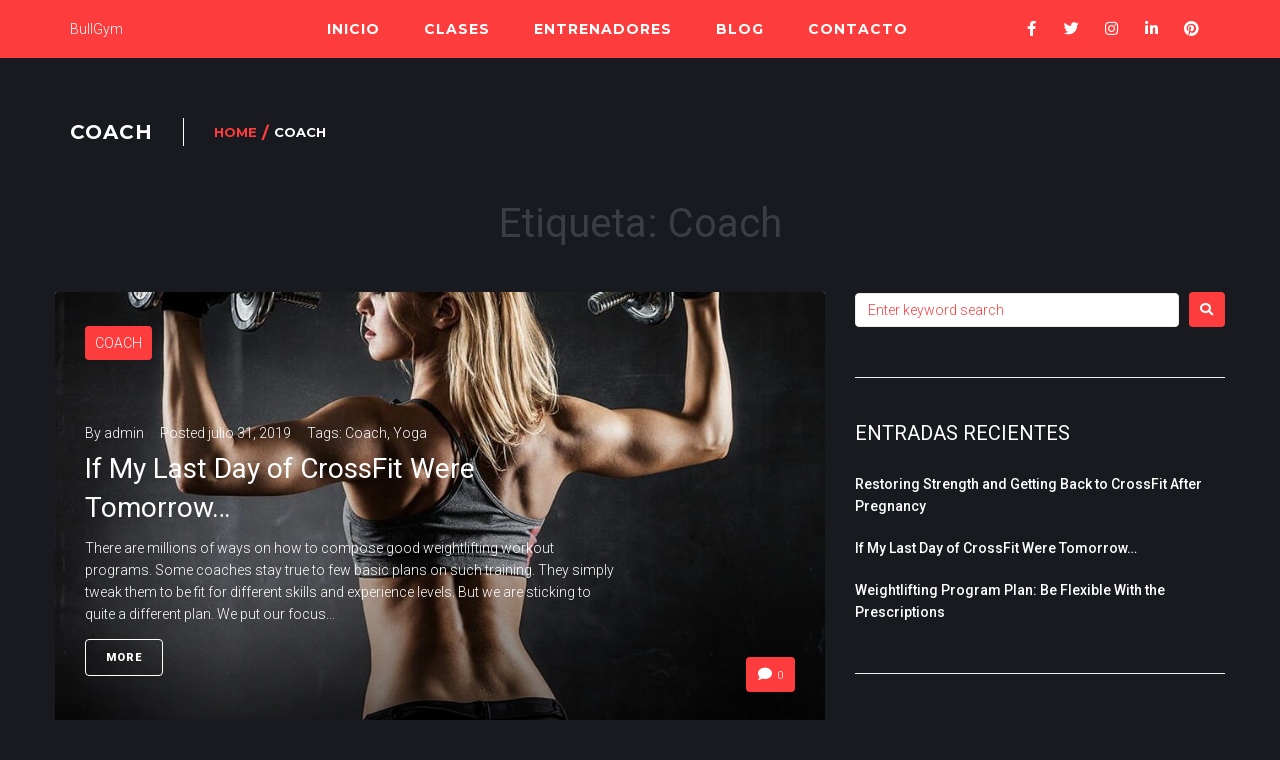

--- FILE ---
content_type: text/html; charset=UTF-8
request_url: https://bullgym.es/tag/coach/
body_size: 138815
content:
<!DOCTYPE html>
<html lang="es">
<head>
<meta charset="UTF-8">
<link rel="profile" href="http://gmpg.org/xfn/11">
<link rel="pingback" href="https://bullgym.es/xmlrpc.php">

<meta name="viewport" content="width=device-width, initial-scale=1" />
<meta name='robots' content='index, follow, max-image-preview:large, max-snippet:-1, max-video-preview:-1' />

	<!-- This site is optimized with the Yoast SEO plugin v23.8 - https://yoast.com/wordpress/plugins/seo/ -->
	<title>Coach Archives - BullGym</title>
	<link rel="canonical" href="https://bullgym.es/tag/coach/" />
	<meta property="og:locale" content="es_ES" />
	<meta property="og:type" content="article" />
	<meta property="og:title" content="Coach Archives - BullGym" />
	<meta property="og:url" content="https://bullgym.es/tag/coach/" />
	<meta property="og:site_name" content="BullGym" />
	<meta name="twitter:card" content="summary_large_image" />
	<script type="application/ld+json" class="yoast-schema-graph">{"@context":"https://schema.org","@graph":[{"@type":"CollectionPage","@id":"https://bullgym.es/tag/coach/","url":"https://bullgym.es/tag/coach/","name":"Coach Archives - BullGym","isPartOf":{"@id":"https://bullgym.es/#website"},"primaryImageOfPage":{"@id":"https://bullgym.es/tag/coach/#primaryimage"},"image":{"@id":"https://bullgym.es/tag/coach/#primaryimage"},"thumbnailUrl":"https://bullgym.es/wp-content/uploads/2019/07/cbb95225112f706b8f59fbf60fe30839_large-1280x510-1.jpg","breadcrumb":{"@id":"https://bullgym.es/tag/coach/#breadcrumb"},"inLanguage":"es"},{"@type":"ImageObject","inLanguage":"es","@id":"https://bullgym.es/tag/coach/#primaryimage","url":"https://bullgym.es/wp-content/uploads/2019/07/cbb95225112f706b8f59fbf60fe30839_large-1280x510-1.jpg","contentUrl":"https://bullgym.es/wp-content/uploads/2019/07/cbb95225112f706b8f59fbf60fe30839_large-1280x510-1.jpg","width":1280,"height":510},{"@type":"BreadcrumbList","@id":"https://bullgym.es/tag/coach/#breadcrumb","itemListElement":[{"@type":"ListItem","position":1,"name":"Home","item":"https://bullgym.es/"},{"@type":"ListItem","position":2,"name":"Coach"}]},{"@type":"WebSite","@id":"https://bullgym.es/#website","url":"https://bullgym.es/","name":"BullGym","description":"Centro Fitness","potentialAction":[{"@type":"SearchAction","target":{"@type":"EntryPoint","urlTemplate":"https://bullgym.es/?s={search_term_string}"},"query-input":{"@type":"PropertyValueSpecification","valueRequired":true,"valueName":"search_term_string"}}],"inLanguage":"es"}]}</script>
	<!-- / Yoast SEO plugin. -->


<link rel='dns-prefetch' href='//fonts.googleapis.com' />
<link rel="alternate" type="application/rss+xml" title="BullGym &raquo; Feed" href="https://bullgym.es/feed/" />
<link rel="alternate" type="application/rss+xml" title="BullGym &raquo; Feed de los comentarios" href="https://bullgym.es/comments/feed/" />
<link rel="alternate" type="application/rss+xml" title="BullGym &raquo; Etiqueta Coach del feed" href="https://bullgym.es/tag/coach/feed/" />
<style id='wp-img-auto-sizes-contain-inline-css' type='text/css'>
img:is([sizes=auto i],[sizes^="auto," i]){contain-intrinsic-size:3000px 1500px}
/*# sourceURL=wp-img-auto-sizes-contain-inline-css */
</style>
<style id='wp-emoji-styles-inline-css' type='text/css'>

	img.wp-smiley, img.emoji {
		display: inline !important;
		border: none !important;
		box-shadow: none !important;
		height: 1em !important;
		width: 1em !important;
		margin: 0 0.07em !important;
		vertical-align: -0.1em !important;
		background: none !important;
		padding: 0 !important;
	}
/*# sourceURL=wp-emoji-styles-inline-css */
</style>
<link rel='stylesheet' id='wp-block-library-css' href='https://bullgym.es/wp-includes/css/dist/block-library/style.min.css?ver=6.9' type='text/css' media='all' />
<link rel='stylesheet' id='wc-blocks-style-css' href='https://bullgym.es/wp-content/plugins/woocommerce/assets/client/blocks/wc-blocks.css?ver=wc-9.3.3' type='text/css' media='all' />
<style id='global-styles-inline-css' type='text/css'>
:root{--wp--preset--aspect-ratio--square: 1;--wp--preset--aspect-ratio--4-3: 4/3;--wp--preset--aspect-ratio--3-4: 3/4;--wp--preset--aspect-ratio--3-2: 3/2;--wp--preset--aspect-ratio--2-3: 2/3;--wp--preset--aspect-ratio--16-9: 16/9;--wp--preset--aspect-ratio--9-16: 9/16;--wp--preset--color--black: #000000;--wp--preset--color--cyan-bluish-gray: #abb8c3;--wp--preset--color--white: #ffffff;--wp--preset--color--pale-pink: #f78da7;--wp--preset--color--vivid-red: #cf2e2e;--wp--preset--color--luminous-vivid-orange: #ff6900;--wp--preset--color--luminous-vivid-amber: #fcb900;--wp--preset--color--light-green-cyan: #7bdcb5;--wp--preset--color--vivid-green-cyan: #00d084;--wp--preset--color--pale-cyan-blue: #8ed1fc;--wp--preset--color--vivid-cyan-blue: #0693e3;--wp--preset--color--vivid-purple: #9b51e0;--wp--preset--gradient--vivid-cyan-blue-to-vivid-purple: linear-gradient(135deg,rgb(6,147,227) 0%,rgb(155,81,224) 100%);--wp--preset--gradient--light-green-cyan-to-vivid-green-cyan: linear-gradient(135deg,rgb(122,220,180) 0%,rgb(0,208,130) 100%);--wp--preset--gradient--luminous-vivid-amber-to-luminous-vivid-orange: linear-gradient(135deg,rgb(252,185,0) 0%,rgb(255,105,0) 100%);--wp--preset--gradient--luminous-vivid-orange-to-vivid-red: linear-gradient(135deg,rgb(255,105,0) 0%,rgb(207,46,46) 100%);--wp--preset--gradient--very-light-gray-to-cyan-bluish-gray: linear-gradient(135deg,rgb(238,238,238) 0%,rgb(169,184,195) 100%);--wp--preset--gradient--cool-to-warm-spectrum: linear-gradient(135deg,rgb(74,234,220) 0%,rgb(151,120,209) 20%,rgb(207,42,186) 40%,rgb(238,44,130) 60%,rgb(251,105,98) 80%,rgb(254,248,76) 100%);--wp--preset--gradient--blush-light-purple: linear-gradient(135deg,rgb(255,206,236) 0%,rgb(152,150,240) 100%);--wp--preset--gradient--blush-bordeaux: linear-gradient(135deg,rgb(254,205,165) 0%,rgb(254,45,45) 50%,rgb(107,0,62) 100%);--wp--preset--gradient--luminous-dusk: linear-gradient(135deg,rgb(255,203,112) 0%,rgb(199,81,192) 50%,rgb(65,88,208) 100%);--wp--preset--gradient--pale-ocean: linear-gradient(135deg,rgb(255,245,203) 0%,rgb(182,227,212) 50%,rgb(51,167,181) 100%);--wp--preset--gradient--electric-grass: linear-gradient(135deg,rgb(202,248,128) 0%,rgb(113,206,126) 100%);--wp--preset--gradient--midnight: linear-gradient(135deg,rgb(2,3,129) 0%,rgb(40,116,252) 100%);--wp--preset--font-size--small: 13px;--wp--preset--font-size--medium: 20px;--wp--preset--font-size--large: 36px;--wp--preset--font-size--x-large: 42px;--wp--preset--font-family--inter: "Inter", sans-serif;--wp--preset--font-family--cardo: Cardo;--wp--preset--spacing--20: 0.44rem;--wp--preset--spacing--30: 0.67rem;--wp--preset--spacing--40: 1rem;--wp--preset--spacing--50: 1.5rem;--wp--preset--spacing--60: 2.25rem;--wp--preset--spacing--70: 3.38rem;--wp--preset--spacing--80: 5.06rem;--wp--preset--shadow--natural: 6px 6px 9px rgba(0, 0, 0, 0.2);--wp--preset--shadow--deep: 12px 12px 50px rgba(0, 0, 0, 0.4);--wp--preset--shadow--sharp: 6px 6px 0px rgba(0, 0, 0, 0.2);--wp--preset--shadow--outlined: 6px 6px 0px -3px rgb(255, 255, 255), 6px 6px rgb(0, 0, 0);--wp--preset--shadow--crisp: 6px 6px 0px rgb(0, 0, 0);}:where(.is-layout-flex){gap: 0.5em;}:where(.is-layout-grid){gap: 0.5em;}body .is-layout-flex{display: flex;}.is-layout-flex{flex-wrap: wrap;align-items: center;}.is-layout-flex > :is(*, div){margin: 0;}body .is-layout-grid{display: grid;}.is-layout-grid > :is(*, div){margin: 0;}:where(.wp-block-columns.is-layout-flex){gap: 2em;}:where(.wp-block-columns.is-layout-grid){gap: 2em;}:where(.wp-block-post-template.is-layout-flex){gap: 1.25em;}:where(.wp-block-post-template.is-layout-grid){gap: 1.25em;}.has-black-color{color: var(--wp--preset--color--black) !important;}.has-cyan-bluish-gray-color{color: var(--wp--preset--color--cyan-bluish-gray) !important;}.has-white-color{color: var(--wp--preset--color--white) !important;}.has-pale-pink-color{color: var(--wp--preset--color--pale-pink) !important;}.has-vivid-red-color{color: var(--wp--preset--color--vivid-red) !important;}.has-luminous-vivid-orange-color{color: var(--wp--preset--color--luminous-vivid-orange) !important;}.has-luminous-vivid-amber-color{color: var(--wp--preset--color--luminous-vivid-amber) !important;}.has-light-green-cyan-color{color: var(--wp--preset--color--light-green-cyan) !important;}.has-vivid-green-cyan-color{color: var(--wp--preset--color--vivid-green-cyan) !important;}.has-pale-cyan-blue-color{color: var(--wp--preset--color--pale-cyan-blue) !important;}.has-vivid-cyan-blue-color{color: var(--wp--preset--color--vivid-cyan-blue) !important;}.has-vivid-purple-color{color: var(--wp--preset--color--vivid-purple) !important;}.has-black-background-color{background-color: var(--wp--preset--color--black) !important;}.has-cyan-bluish-gray-background-color{background-color: var(--wp--preset--color--cyan-bluish-gray) !important;}.has-white-background-color{background-color: var(--wp--preset--color--white) !important;}.has-pale-pink-background-color{background-color: var(--wp--preset--color--pale-pink) !important;}.has-vivid-red-background-color{background-color: var(--wp--preset--color--vivid-red) !important;}.has-luminous-vivid-orange-background-color{background-color: var(--wp--preset--color--luminous-vivid-orange) !important;}.has-luminous-vivid-amber-background-color{background-color: var(--wp--preset--color--luminous-vivid-amber) !important;}.has-light-green-cyan-background-color{background-color: var(--wp--preset--color--light-green-cyan) !important;}.has-vivid-green-cyan-background-color{background-color: var(--wp--preset--color--vivid-green-cyan) !important;}.has-pale-cyan-blue-background-color{background-color: var(--wp--preset--color--pale-cyan-blue) !important;}.has-vivid-cyan-blue-background-color{background-color: var(--wp--preset--color--vivid-cyan-blue) !important;}.has-vivid-purple-background-color{background-color: var(--wp--preset--color--vivid-purple) !important;}.has-black-border-color{border-color: var(--wp--preset--color--black) !important;}.has-cyan-bluish-gray-border-color{border-color: var(--wp--preset--color--cyan-bluish-gray) !important;}.has-white-border-color{border-color: var(--wp--preset--color--white) !important;}.has-pale-pink-border-color{border-color: var(--wp--preset--color--pale-pink) !important;}.has-vivid-red-border-color{border-color: var(--wp--preset--color--vivid-red) !important;}.has-luminous-vivid-orange-border-color{border-color: var(--wp--preset--color--luminous-vivid-orange) !important;}.has-luminous-vivid-amber-border-color{border-color: var(--wp--preset--color--luminous-vivid-amber) !important;}.has-light-green-cyan-border-color{border-color: var(--wp--preset--color--light-green-cyan) !important;}.has-vivid-green-cyan-border-color{border-color: var(--wp--preset--color--vivid-green-cyan) !important;}.has-pale-cyan-blue-border-color{border-color: var(--wp--preset--color--pale-cyan-blue) !important;}.has-vivid-cyan-blue-border-color{border-color: var(--wp--preset--color--vivid-cyan-blue) !important;}.has-vivid-purple-border-color{border-color: var(--wp--preset--color--vivid-purple) !important;}.has-vivid-cyan-blue-to-vivid-purple-gradient-background{background: var(--wp--preset--gradient--vivid-cyan-blue-to-vivid-purple) !important;}.has-light-green-cyan-to-vivid-green-cyan-gradient-background{background: var(--wp--preset--gradient--light-green-cyan-to-vivid-green-cyan) !important;}.has-luminous-vivid-amber-to-luminous-vivid-orange-gradient-background{background: var(--wp--preset--gradient--luminous-vivid-amber-to-luminous-vivid-orange) !important;}.has-luminous-vivid-orange-to-vivid-red-gradient-background{background: var(--wp--preset--gradient--luminous-vivid-orange-to-vivid-red) !important;}.has-very-light-gray-to-cyan-bluish-gray-gradient-background{background: var(--wp--preset--gradient--very-light-gray-to-cyan-bluish-gray) !important;}.has-cool-to-warm-spectrum-gradient-background{background: var(--wp--preset--gradient--cool-to-warm-spectrum) !important;}.has-blush-light-purple-gradient-background{background: var(--wp--preset--gradient--blush-light-purple) !important;}.has-blush-bordeaux-gradient-background{background: var(--wp--preset--gradient--blush-bordeaux) !important;}.has-luminous-dusk-gradient-background{background: var(--wp--preset--gradient--luminous-dusk) !important;}.has-pale-ocean-gradient-background{background: var(--wp--preset--gradient--pale-ocean) !important;}.has-electric-grass-gradient-background{background: var(--wp--preset--gradient--electric-grass) !important;}.has-midnight-gradient-background{background: var(--wp--preset--gradient--midnight) !important;}.has-small-font-size{font-size: var(--wp--preset--font-size--small) !important;}.has-medium-font-size{font-size: var(--wp--preset--font-size--medium) !important;}.has-large-font-size{font-size: var(--wp--preset--font-size--large) !important;}.has-x-large-font-size{font-size: var(--wp--preset--font-size--x-large) !important;}
/*# sourceURL=global-styles-inline-css */
</style>

<style id='classic-theme-styles-inline-css' type='text/css'>
/*! This file is auto-generated */
.wp-block-button__link{color:#fff;background-color:#32373c;border-radius:9999px;box-shadow:none;text-decoration:none;padding:calc(.667em + 2px) calc(1.333em + 2px);font-size:1.125em}.wp-block-file__button{background:#32373c;color:#fff;text-decoration:none}
/*# sourceURL=/wp-includes/css/classic-themes.min.css */
</style>
<link rel='stylesheet' id='contact-form-7-css' href='https://bullgym.es/wp-content/plugins/contact-form-7/includes/css/styles.css?ver=6.0' type='text/css' media='all' />
<link rel='stylesheet' id='wpmenucart-icons-css' href='https://bullgym.es/wp-content/plugins/woocommerce-menu-bar-cart/assets/css/wpmenucart-icons.min.css?ver=2.14.10' type='text/css' media='all' />
<style id='wpmenucart-icons-inline-css' type='text/css'>
@font-face{font-family:WPMenuCart;src:url(https://bullgym.es/wp-content/plugins/woocommerce-menu-bar-cart/assets/fonts/WPMenuCart.eot);src:url(https://bullgym.es/wp-content/plugins/woocommerce-menu-bar-cart/assets/fonts/WPMenuCart.eot?#iefix) format('embedded-opentype'),url(https://bullgym.es/wp-content/plugins/woocommerce-menu-bar-cart/assets/fonts/WPMenuCart.woff2) format('woff2'),url(https://bullgym.es/wp-content/plugins/woocommerce-menu-bar-cart/assets/fonts/WPMenuCart.woff) format('woff'),url(https://bullgym.es/wp-content/plugins/woocommerce-menu-bar-cart/assets/fonts/WPMenuCart.ttf) format('truetype'),url(https://bullgym.es/wp-content/plugins/woocommerce-menu-bar-cart/assets/fonts/WPMenuCart.svg#WPMenuCart) format('svg');font-weight:400;font-style:normal;font-display:swap}
/*# sourceURL=wpmenucart-icons-inline-css */
</style>
<link rel='stylesheet' id='wpmenucart-css' href='https://bullgym.es/wp-content/plugins/woocommerce-menu-bar-cart/assets/css/wpmenucart-main.min.css?ver=2.14.10' type='text/css' media='all' />
<style id='wpmenucart-inline-css' type='text/css'>
.et-cart-info { display:none !important; } .site-header-cart { display:none !important; }
/*# sourceURL=wpmenucart-inline-css */
</style>
<style id='woocommerce-inline-inline-css' type='text/css'>
.woocommerce form .form-row .required { visibility: visible; }
/*# sourceURL=woocommerce-inline-inline-css */
</style>
<link rel='stylesheet' id='font-awesome-css' href='https://bullgym.es/wp-content/plugins/elementor/assets/lib/font-awesome/css/font-awesome.min.css?ver=4.7.0' type='text/css' media='all' />
<link rel='stylesheet' id='kava-parent-theme-style-css' href='https://bullgym.es/wp-content/themes/kava/style.css?ver=2.0.2' type='text/css' media='all' />
<link rel='stylesheet' id='kava-theme-style-css' href='https://bullgym.es/wp-content/themes/ironmass/style.css?ver=2.0.2' type='text/css' media='all' />
<style id='kava-theme-style-inline-css' type='text/css'>
/* #Typography */body {font-style: normal;font-weight: 300;font-size: 14px;line-height: 1.6;font-family: Roboto, sans-serif;letter-spacing: 0px;text-align: left;color: #ffffff;}h1,.h1-style {font-style: normal;font-weight: 400;font-size: 34px;line-height: 1.4;font-family: Roboto, sans-serif;letter-spacing: 0px;text-align: inherit;color: #3b3d42;}h2,.h2-style {font-style: normal;font-weight: 400;font-size: 24px;line-height: 1.4;font-family: Roboto, sans-serif;letter-spacing: 0px;text-align: inherit;color: #3b3d42;}h3,.h3-style {font-style: normal;font-weight: 400;font-size: 21px;line-height: 1.4;font-family: Roboto, sans-serif;letter-spacing: 0px;text-align: inherit;color: #ffffff;}h4,.h4-style {font-style: normal;font-weight: 400;font-size: 20px;line-height: 1.5;font-family: Roboto, sans-serif;letter-spacing: 0px;text-align: inherit;color: #ffffff;}h5,.h5-style {font-style: normal;font-weight: 300;font-size: 18px;line-height: 1.5;font-family: Roboto, sans-serif;letter-spacing: 0px;text-align: inherit;color: #3b3d42;}h6,.h6-style {font-style: normal;font-weight: 500;font-size: 14px;line-height: 1.5;font-family: Roboto, sans-serif;letter-spacing: 0px;text-align: inherit;color: #ffffff;}@media (min-width: 1200px) {h1,.h1-style { font-size: 56px; }h2,.h2-style { font-size: 40px; }h3,.h3-style { font-size: 28px; }}a,h1 a:hover,h2 a:hover,h3 a:hover,h4 a:hover,h5 a:hover,h6 a:hover { color: #ffffff; }a:hover { color: #fd3c3d; }blockquote {color: #fd3c3d;}/* #Header */.site-header__wrap {background-color: #ffffff;background-repeat: repeat;background-position: center top;background-attachment: scroll;;}/* ##Top Panel */.top-panel {color: #fd3c3d;background-color: #ffffff;}/* #Main Menu */.main-navigation {font-style: normal;font-weight: 400;font-size: 14px;line-height: 1.4;font-family: Roboto, sans-serif;letter-spacing: 0px;}.main-navigation a,.menu-item-has-children:before {color: #fd3c3d;}.main-navigation a:hover,.main-navigation .current_page_item>a,.main-navigation .current-menu-item>a,.main-navigation .current_page_ancestor>a,.main-navigation .current-menu-ancestor>a {color: #fd3c3d;}/* #Mobile Menu */.mobile-menu-toggle-button {color: #ffffff;background-color: #fd3c3d;}/* #Social */.social-list a {color: #fd3c3d;}.social-list a:hover {color: #fd3c3d;}/* #Breadcrumbs */.breadcrumbs_item {font-style: normal;font-weight: 400;font-size: 11px;line-height: 1.5;font-family: Roboto, sans-serif;letter-spacing: 0px;}.breadcrumbs_item_sep,.breadcrumbs_item_link {color: #fd3c3d;}.breadcrumbs_item_link:hover {color: #fd3c3d;}/* #Post navigation */.post-navigation-container i {color: #fd3c3d;}.post-navigation-container .nav-links a:hover .post-title,.post-navigation-container .nav-links a:hover .nav-text {color: #ffffff;}.post-navigation-container .nav-links a:hover i {color: #fd3c3d;}/* #Pagination */.posts-list-navigation .pagination .page-numbers,.page-links > span,.page-links > a {color: #fd3c3d;}.posts-list-navigation .pagination a.page-numbers:hover,.posts-list-navigation .pagination .page-numbers.current,.page-links > a:hover,.page-links > span {color: #fd3c3d;}.posts-list-navigation .pagination .next,.posts-list-navigation .pagination .prev {color: #ffffff;}.posts-list-navigation .pagination .next:hover,.posts-list-navigation .pagination .prev:hover {color: #fd3c3d;}/* #Button Appearance Styles (regular scheme) */.btn,button,input[type='button'],input[type='reset'],input[type='submit'] {font-style: normal;font-weight: 900;font-size: 11px;line-height: 1;font-family: Roboto, sans-serif;letter-spacing: 1px;color: #ffffff;background-color: #fd3c3d;}.btn:hover,button:hover,input[type='button']:hover,input[type='reset']:hover,input[type='submit']:hover,input[type='reset']:hover {color: #ffffff;background-color: rgb(255,98,99);}.btn.invert-button {color: #ffffff;}.btn.invert-button:hover {color: #ffffff;border-color: #fd3c3d;background-color: #fd3c3d;}/* #Totop Button */#toTop {padding: 15px 20px;border-radius: 0px;background-color: #23262c;color: #ffffff;}#toTop:hover {background-color: #fd3c3d;color: ;}input,optgroup,select,textarea {font-size: 14px;}/* #Comment, Contact, Password Forms */.comment-form .submit,.wpcf7-submit,.post-password-form label + input {font-style: normal;font-weight: 900;font-size: 11px;line-height: 1;font-family: Roboto, sans-serif;letter-spacing: 1px;color: #ffffff;background-color: #fd3c3d;}.comment-form .submit:hover,.wpcf7-submit:hover,.post-password-form label + input:hover {color: #ffffff;background-color: rgb(255,98,99);}.comment-reply-title {font-style: normal;font-weight: 400;font-size: 20px;line-height: 1.5;font-family: Roboto, sans-serif;letter-spacing: 0px;color: #ffffff;}/* Cookies consent */.comment-form-cookies-consent input[type='checkbox']:checked ~ label[for=wp-comment-cookies-consent]:before {color: #ffffff;border-color: #fd3c3d;background-color: #fd3c3d;}/* #Comment Reply Link */#cancel-comment-reply-link {color: #ffffff;}#cancel-comment-reply-link:hover {color: #fd3c3d;}/* #Comment item */.comment-body .fn {font-style: normal;font-weight: 500;font-size: 14px;line-height: 1.5;font-family: Roboto, sans-serif;letter-spacing: 0px;color: #ffffff;}.comment-date__time {color: #fd3c3d;}.comment-reply-link {font-style: normal;font-weight: 900;font-size: 11px;line-height: 1;font-family: Roboto, sans-serif;letter-spacing: 1px;}/* #Input Placeholders */::-webkit-input-placeholder { color: #fd3c3d; }::-moz-placeholder{ color: #fd3c3d; }:-moz-placeholder{ color: #fd3c3d; }:-ms-input-placeholder{ color: #fd3c3d; }/* #Entry Meta */.posted-on,.cat-links,.byline,.tags-links {color: #fd3c3d;}.comments-button {color: #fd3c3d;}.comments-button:hover {color: #ffffff;background-color: #fd3c3d;}.btn-style .post-categories a {color: #ffffff;background-color: #fd3c3d;}.btn-style .post-categories a:hover {color: #ffffff;background-color: rgb(255,98,99);}.sticky-label {color: #ffffff;background-color: #fd3c3d;}/* Posts List Item Invert */.invert-hover.has-post-thumbnail:hover,.invert-hover.has-post-thumbnail:hover .posted-on,.invert-hover.has-post-thumbnail:hover .cat-links,.invert-hover.has-post-thumbnail:hover .byline,.invert-hover.has-post-thumbnail:hover .tags-links,.invert-hover.has-post-thumbnail:hover .entry-meta,.invert-hover.has-post-thumbnail:hover a,.invert-hover.has-post-thumbnail:hover .btn-icon,.invert-item.has-post-thumbnail,.invert-item.has-post-thumbnail .posted-on,.invert-item.has-post-thumbnail .cat-links,.invert-item.has-post-thumbnail .byline,.invert-item.has-post-thumbnail .tags-links,.invert-item.has-post-thumbnail .entry-meta,.invert-item.has-post-thumbnail a,.invert-item.has-post-thumbnail .btn:hover,.invert-item.has-post-thumbnail .btn-style .post-categories a:hover,.invert,.invert .entry-title,.invert a,.invert .byline,.invert .posted-on,.invert .cat-links,.invert .tags-links {color: #ffffff;}.invert-hover.has-post-thumbnail:hover a:hover,.invert-hover.has-post-thumbnail:hover .btn-icon:hover,.invert-item.has-post-thumbnail a:hover,.invert a:hover {color: #ffffff;}.invert-hover.has-post-thumbnail .btn,.invert-item.has-post-thumbnail .comments-button,.posts-list--default.list-style-v10 .invert.default-item .comments-button{color: #ffffff;background-color: #fd3c3d;}.invert-hover.has-post-thumbnail .btn:hover,.invert-item.has-post-thumbnail .comments-button:hover,.posts-list--default.list-style-v10 .invert.default-item .comments-button:hover {color: #ffffff;background-color: #ffffff;}/* Default Posts List */.list-style-v8 .comments-link {color: #fd3c3d;}.list-style-v8 .comments-link:hover {color: #fd3c3d;}/* Creative Posts List */.creative-item .entry-title a:hover {color: #ffffff;}.list-style-default .creative-item a,.creative-item .btn-icon {color: #fd3c3d;}.list-style-default .creative-item a:hover,.creative-item .btn-icon:hover {color: #ffffff;}.list-style-default .creative-item .btn,.list-style-default .creative-item .btn:hover,.list-style-default .creative-item .comments-button:hover {color: #ffffff;}.creative-item__title-first-letter {font-style: normal;font-weight: 400;font-family: Roboto, sans-serif;color: #3b3d42;}.posts-list--creative.list-style-v10 .creative-item:before {background-color: #fd3c3d;box-shadow: 0px 0px 0px 8px rgba(253,60,61,0.25);}.posts-list--creative.list-style-v10 .creative-item__post-date {font-style: normal;font-weight: 400;font-size: 20px;line-height: 1.5;font-family: Roboto, sans-serif;letter-spacing: 0px;color: #ffffff;}.posts-list--creative.list-style-v10 .creative-item__post-date a {color: #ffffff;}.posts-list--creative.list-style-v10 .creative-item__post-date a:hover {color: #fd3c3d;}/* Creative Posts List style-v2 */.list-style-v2 .creative-item .entry-title,.list-style-v9 .creative-item .entry-title {font-style: normal;font-weight: 400;font-size: 20px;line-height: 1.5;font-family: Roboto, sans-serif;letter-spacing: 0px;}/* Image Post Format */.post_format-post-format-image .post-thumbnail__link:before {color: #ffffff;background-color: #fd3c3d;}/* Gallery Post Format */.post_format-post-format-gallery .swiper-button-prev,.post_format-post-format-gallery .swiper-button-next {color: #fd3c3d;}.post_format-post-format-gallery .swiper-button-prev:hover,.post_format-post-format-gallery .swiper-button-next:hover {color: #fd3c3d;}/* Link Post Format */.post_format-post-format-quote .post-format-quote {color: #ffffff;background-color: #fd3c3d;}.post_format-post-format-quote .post-format-quote:before {color: #fd3c3d;background-color: #ffffff;}/* Post Author */.post-author__title a {color: #ffffff;}.post-author__title a:hover {color: #fd3c3d;}.invert .post-author__title a {color: #ffffff;}.invert .post-author__title a:hover {color: #ffffff;}/* Single Post */.single-post blockquote {border-color: #fd3c3d;}.single-post:not(.post-template-single-layout-4):not(.post-template-single-layout-7) .tags-links a:hover {color: #ffffff;border-color: #fd3c3d;background-color: #fd3c3d;}.single-header-3 .post-author .byline,.single-header-4 .post-author .byline,.single-header-5 .post-author .byline {font-style: normal;font-weight: 400;font-size: 20px;line-height: 1.5;font-family: Roboto, sans-serif;letter-spacing: 0px;}.single-header-8,.single-header-10 .entry-header {background-color: #fd3c3d;}.single-header-8.invert a:hover,.single-header-10.invert a:hover {color: rgba(255,255,255,0.5);}.single-header-3 a.comments-button,.single-header-10 a.comments-button {border: 1px solid #ffffff;}.single-header-3 a.comments-button:hover,.single-header-10 a.comments-button:hover {color: #ffffff;background-color: #ffffff;}/* Page preloader */.page-preloader {border-top-color: #fd3c3d;border-right-color: #fd3c3d;}/* Logo */.site-logo__link,.site-logo__link:hover {color: #fd3c3d;}/* Page title */.page-title {font-style: normal;font-weight: 400;font-size: 24px;line-height: 1.4;font-family: Roboto, sans-serif;letter-spacing: 0px;color: #3b3d42;}@media (min-width: 1200px) {.page-title { font-size: 40px; }}/* Grid Posts List */.posts-list.list-style-v3 .comments-link {border-color: #ffffff;}.posts-list.list-style-v4 .comments-link {color: #fd3c3d;}.posts-list.list-style-v4 .posts-list__item.grid-item .grid-item-wrap .comments-link:hover {color: #ffffff;background-color: #ffffff;}/* Posts List Grid Item Invert */.grid-item-wrap.invert,.grid-item-wrap.invert .posted-on,.grid-item-wrap.invert .cat-links,.grid-item-wrap.invert .byline,.grid-item-wrap.invert .tags-links,.grid-item-wrap.invert .entry-meta,.grid-item-wrap.invert a,.grid-item-wrap.invert .btn-icon,.grid-item-wrap.invert .comments-button {color: #ffffff;}/* Posts List Grid-5 Item Invert */.list-style-v5 .grid-item-wrap.invert .posted-on,.list-style-v5 .grid-item-wrap.invert .cat-links,.list-style-v5 .grid-item-wrap.invert .byline,.list-style-v5 .grid-item-wrap.invert .tags-links,.list-style-v5 .grid-item-wrap.invert .posted-on a,.list-style-v5 .grid-item-wrap.invert .cat-links a,.list-style-v5 .grid-item-wrap.invert .tags-links a,.list-style-v5 .grid-item-wrap.invert .byline a,.list-style-v5 .grid-item-wrap.invert .comments-link,.list-style-v5 .grid-item-wrap.invert .entry-title a:hover {color: #fd3c3d;}.list-style-v5 .grid-item-wrap.invert .posted-on a:hover,.list-style-v5 .grid-item-wrap.invert .cat-links a:hover,.list-style-v5 .grid-item-wrap.invert .tags-links a:hover,.list-style-v5 .grid-item-wrap.invert .byline a:hover,.list-style-v5 .grid-item-wrap.invert .comments-link:hover {color: #ffffff;}/* Posts List Grid-6 Item Invert */.posts-list.list-style-v6 .posts-list__item.grid-item .grid-item-wrap .cat-links a,.posts-list.list-style-v7 .posts-list__item.grid-item .grid-item-wrap .cat-links a {color: #ffffff;background-color: #ffffff;}.posts-list.list-style-v6 .posts-list__item.grid-item .grid-item-wrap .cat-links a:hover,.posts-list.list-style-v7 .posts-list__item.grid-item .grid-item-wrap .cat-links a:hover {color: #ffffff;background-color: rgb(255,98,99);}.posts-list.list-style-v9 .posts-list__item.grid-item .grid-item-wrap .entry-header .entry-title {font-weight : 300;}/* Grid 7 */.list-style-v7 .grid-item-wrap.invert .posted-on a:hover,.list-style-v7 .grid-item-wrap.invert .cat-links a:hover,.list-style-v7 .grid-item-wrap.invert .tags-links a:hover,.list-style-v7 .grid-item-wrap.invert .byline a:hover,.list-style-v7 .grid-item-wrap.invert .comments-link:hover,.list-style-v7 .grid-item-wrap.invert .entry-title a:hover,.list-style-v6 .grid-item-wrap.invert .posted-on a:hover,.list-style-v6 .grid-item-wrap.invert .cat-links a:hover,.list-style-v6 .grid-item-wrap.invert .tags-links a:hover,.list-style-v6 .grid-item-wrap.invert .byline a:hover,.list-style-v6 .grid-item-wrap.invert .comments-link:hover,.list-style-v6 .grid-item-wrap.invert .entry-title a:hover {color: #fd3c3d;}.list-style-v7 .grid-item-wrap.invert .posted-on,.list-style-v7 .grid-item-wrap.invert .cat-links,.list-style-v7 .grid-item-wrap.invert .byline,.list-style-v7 .grid-item-wrap.invert .tags-links,.list-style-v7 .grid-item-wrap.invert .posted-on a,.list-style-v7 .grid-item-wrap.invert .cat-links a,.list-style-v7 .grid-item-wrap.invert .tags-links a,.list-style-v7 .grid-item-wrap.invert .byline a,.list-style-v7 .grid-item-wrap.invert .comments-link,.list-style-v7 .grid-item-wrap.invert .entry-title a,.list-style-v7 .grid-item-wrap.invert .entry-content p,.list-style-v6 .grid-item-wrap.invert .posted-on,.list-style-v6 .grid-item-wrap.invert .cat-links,.list-style-v6 .grid-item-wrap.invert .byline,.list-style-v6 .grid-item-wrap.invert .tags-links,.list-style-v6 .grid-item-wrap.invert .posted-on a,.list-style-v6 .grid-item-wrap.invert .cat-links a,.list-style-v6 .grid-item-wrap.invert .tags-links a,.list-style-v6 .grid-item-wrap.invert .byline a,.list-style-v6 .grid-item-wrap.invert .comments-link,.list-style-v6 .grid-item-wrap.invert .entry-title a,.list-style-v6 .grid-item-wrap.invert .entry-content p {color: #ffffff;}.posts-list.list-style-v7 .grid-item .grid-item-wrap .entry-footer .comments-link:hover,.posts-list.list-style-v6 .grid-item .grid-item-wrap .entry-footer .comments-link:hover,.posts-list.list-style-v6 .posts-list__item.grid-item .grid-item-wrap .btn:hover,.posts-list.list-style-v7 .posts-list__item.grid-item .grid-item-wrap .btn:hover {color: #fd3c3d;border-color: #fd3c3d;}.posts-list.list-style-v10 .grid-item-inner .space-between-content .comments-link {color: #fd3c3d;}.posts-list.list-style-v10 .grid-item-inner .space-between-content .comments-link:hover {color: #fd3c3d;}.posts-list.list-style-v10 .posts-list__item.justify-item .justify-item-inner .entry-title a {color: #ffffff;}.posts-list.posts-list--vertical-justify.list-style-v10 .posts-list__item.justify-item .justify-item-inner .entry-title a:hover{color: #ffffff;background-color: #fd3c3d;}.posts-list.list-style-v5 .posts-list__item.justify-item .justify-item-inner.invert .cat-links a:hover,.posts-list.list-style-v8 .posts-list__item.justify-item .justify-item-inner.invert .cat-links a:hover {color: #ffffff;background-color: rgb(255,98,99);}.posts-list.list-style-v5 .posts-list__item.justify-item .justify-item-inner.invert .cat-links a,.posts-list.list-style-v8 .posts-list__item.justify-item .justify-item-inner.invert .cat-links a{color: #ffffff;background-color: #ffffff;}.list-style-v8 .justify-item-inner.invert .posted-on,.list-style-v8 .justify-item-inner.invert .cat-links,.list-style-v8 .justify-item-inner.invert .byline,.list-style-v8 .justify-item-inner.invert .tags-links,.list-style-v8 .justify-item-inner.invert .posted-on a,.list-style-v8 .justify-item-inner.invert .cat-links a,.list-style-v8 .justify-item-inner.invert .tags-links a,.list-style-v8 .justify-item-inner.invert .byline a,.list-style-v8 .justify-item-inner.invert .comments-link,.list-style-v8 .justify-item-inner.invert .entry-title a,.list-style-v8 .justify-item-inner.invert .entry-content p,.list-style-v5 .justify-item-inner.invert .posted-on,.list-style-v5 .justify-item-inner.invert .cat-links,.list-style-v5 .justify-item-inner.invert .byline,.list-style-v5 .justify-item-inner.invert .tags-links,.list-style-v5 .justify-item-inner.invert .posted-on a,.list-style-v5 .justify-item-inner.invert .cat-links a,.list-style-v5 .justify-item-inner.invert .tags-links a,.list-style-v5 .justify-item-inner.invert .byline a,.list-style-v5 .justify-item-inner.invert .comments-link,.list-style-v5 .justify-item-inner.invert .entry-title a,.list-style-v5 .justify-item-inner.invert .entry-content p,.list-style-v4 .justify-item-inner.invert .posted-on:hover,.list-style-v4 .justify-item-inner.invert .cat-links,.list-style-v4 .justify-item-inner.invert .byline,.list-style-v4 .justify-item-inner.invert .tags-links,.list-style-v4 .justify-item-inner.invert .posted-on a,.list-style-v4 .justify-item-inner.invert .cat-links a,.list-style-v4 .justify-item-inner.invert .tags-links a,.list-style-v4 .justify-item-inner.invert .byline a,.list-style-v4 .justify-item-inner.invert .comments-link,.list-style-v4 .justify-item-inner.invert .entry-title a,.list-style-v4 .justify-item-inner.invert .entry-content p {color: #ffffff;}.list-style-v8 .justify-item-inner.invert .posted-on a:hover,.list-style-v8 .justify-item-inner.invert .cat-links a:hover,.list-style-v8 .justify-item-inner.invert .tags-links a:hover,.list-style-v8 .justify-item-inner.invert .byline a:hover,.list-style-v8 .justify-item-inner.invert .comments-link:hover,.list-style-v8 .justify-item-inner.invert .entry-title a:hover,.list-style-v5 .justify-item-inner.invert .posted-on a:hover,.list-style-v5 .justify-item-inner.invert .cat-links a:hover,.list-style-v5 .justify-item-inner.invert .tags-links a:hover,.list-style-v5 .justify-item-inner.invert .byline a:hover,.list-style-v5 .justify-item-inner.invert .entry-title a:hover,.list-style-v4 .justify-item-inner.invert .posted-on a,.list-style-v4 .justify-item-inner.invert .cat-links a:hover,.list-style-v4 .justify-item-inner.invert .tags-links a:hover,.list-style-v4 .justify-item-inner.invert .byline a:hover,.list-style-v4 .justify-item-inner.invert .comments-link:hover,.list-style-v4 .justify-item-inner.invert .entry-title a:hover{color: #fd3c3d;}.posts-list.list-style-v5 .justify-item .justify-item-wrap .entry-footer .comments-link:hover {border-color: #fd3c3d;}.list-style-v4 .justify-item-inner.invert .btn:hover,.list-style-v6 .justify-item-wrap.invert .btn:hover,.list-style-v8 .justify-item-inner.invert .btn:hover {color: #ffffff;}.posts-list.posts-list--vertical-justify.list-style-v5 .posts-list__item.justify-item .justify-item-wrap .entry-footer .comments-link:hover,.posts-list.posts-list--vertical-justify.list-style-v5 .posts-list__item.justify-item .justify-item-wrap .entry-footer .btn:hover {color: #fd3c3d;border-color: #fd3c3d;}/* masonry Posts List */.posts-list.list-style-v3 .comments-link {border-color: #ffffff;}.posts-list.list-style-v4 .comments-link {color: #fd3c3d;}.posts-list.list-style-v4 .posts-list__item.masonry-item .masonry-item-wrap .comments-link:hover {color: #ffffff;background-color: #ffffff;}/* Posts List masonry Item Invert */.masonry-item-wrap.invert,.masonry-item-wrap.invert .posted-on,.masonry-item-wrap.invert .cat-links,.masonry-item-wrap.invert .byline,.masonry-item-wrap.invert .tags-links,.masonry-item-wrap.invert .entry-meta,.masonry-item-wrap.invert a,.masonry-item-wrap.invert .btn-icon,.masonry-item-wrap.invert .comments-button {color: #ffffff;}/* Posts List masonry-5 Item Invert */.list-style-v5 .masonry-item-wrap.invert .posted-on,.list-style-v5 .masonry-item-wrap.invert .cat-links,.list-style-v5 .masonry-item-wrap.invert .byline,.list-style-v5 .masonry-item-wrap.invert .tags-links,.list-style-v5 .masonry-item-wrap.invert .posted-on a,.list-style-v5 .masonry-item-wrap.invert .cat-links a,.list-style-v5 .masonry-item-wrap.invert .tags-links a,.list-style-v5 .masonry-item-wrap.invert .byline a,.list-style-v5 .masonry-item-wrap.invert .comments-link,.list-style-v5 .masonry-item-wrap.invert .entry-title a:hover {color: #fd3c3d;}.list-style-v5 .masonry-item-wrap.invert .posted-on a:hover,.list-style-v5 .masonry-item-wrap.invert .cat-links a:hover,.list-style-v5 .masonry-item-wrap.invert .tags-links a:hover,.list-style-v5 .masonry-item-wrap.invert .byline a:hover,.list-style-v5 .masonry-item-wrap.invert .comments-link:hover {color: #ffffff;}.posts-list.list-style-v10 .masonry-item-inner .space-between-content .comments-link {color: #fd3c3d;}.posts-list.list-style-v10 .masonry-item-inner .space-between-content .comments-link:hover {color: #fd3c3d;}.widget_recent_entries a,.widget_recent_comments a {font-style: normal;font-weight: 500;font-size: 14px;line-height: 1.5;font-family: Roboto, sans-serif;letter-spacing: 0px;color: #ffffff;}.widget_recent_entries a:hover,.widget_recent_comments a:hover {color: #ffffff;}.widget_recent_entries .post-date,.widget_recent_comments .recentcomments {color: #fd3c3d;}.widget_recent_comments .comment-author-link a {color: #fd3c3d;}.widget_recent_comments .comment-author-link a:hover {color: #ffffff;}.widget_calendar th,.widget_calendar caption {color: #fd3c3d;}.widget_calendar tbody td a {color: #ffffff;}.widget_calendar tbody td a:hover {color: #ffffff;background-color: #fd3c3d;}.widget_calendar tfoot td a {color: #fd3c3d;}.widget_calendar tfoot td a:hover {color: #fd3c3d;}/* Preloader */.jet-smart-listing-wrap.jet-processing + div.jet-smart-listing-loading,div.wpcf7 .ajax-loader {border-top-color: #fd3c3d;border-right-color: #fd3c3d;}/*--------------------------------------------------------------## Ecwid Plugin Styles--------------------------------------------------------------*//* Product Title, Product Price amount */html#ecwid_html body#ecwid_body .ec-size .ec-wrapper .ec-store .grid-product__title-inner,html#ecwid_html body#ecwid_body .ec-size .ec-wrapper .ec-store .grid__products .grid-product__image ~ .grid-product__price .grid-product__price-amount,html#ecwid_html body#ecwid_body .ec-size .ec-wrapper .ec-store .grid__products .grid-product__image ~ .grid-product__title .grid-product__price-amount,html#ecwid_html body#ecwid_body .ec-size .ec-store .grid__products--medium-items.grid__products--layout-center .grid-product__price-compare,html#ecwid_html body#ecwid_body .ec-size .ec-store .grid__products--medium-items .grid-product__details,html#ecwid_html body#ecwid_body .ec-size .ec-store .grid__products--medium-items .grid-product__sku,html#ecwid_html body#ecwid_body .ec-size .ec-store .grid__products--medium-items .grid-product__sku-hover,html#ecwid_html body#ecwid_body .ec-size .ec-store .grid__products--medium-items .grid-product__tax,html#ecwid_html body#ecwid_body .ec-size .ec-wrapper .ec-store .form__msg,html#ecwid_html body#ecwid_body .ec-size.ec-size--l .ec-wrapper .ec-store h1,html#ecwid_html body#ecwid_body.page .ec-size .ec-wrapper .ec-store .product-details__product-title,html#ecwid_html body#ecwid_body.page .ec-size .ec-wrapper .ec-store .product-details__product-price,html#ecwid_html body#ecwid_body .ec-size .ec-wrapper .ec-store .product-details-module__title,html#ecwid_html body#ecwid_body .ec-size .ec-wrapper .ec-store .ec-cart-summary__row--total .ec-cart-summary__title,html#ecwid_html body#ecwid_body .ec-size .ec-wrapper .ec-store .ec-cart-summary__row--total .ec-cart-summary__price,html#ecwid_html body#ecwid_body .ec-size .ec-wrapper .ec-store .grid__categories * {font-style: normal;font-weight: 500;line-height: 1.5;font-family: Roboto, sans-serif;letter-spacing: 0px;}html#ecwid_html body#ecwid_body .ecwid .ec-size .ec-wrapper .ec-store .product-details__product-description {font-style: normal;font-weight: 300;font-size: 14px;line-height: 1.6;font-family: Roboto, sans-serif;letter-spacing: 0px;text-align: left;color: #ffffff;}html#ecwid_html body#ecwid_body .ec-size .ec-wrapper .ec-store .grid-product__title-inner,html#ecwid_html body#ecwid_body .ec-size .ec-wrapper .ec-store .grid__products .grid-product__image ~ .grid-product__price .grid-product__price-amount,html#ecwid_html body#ecwid_body .ec-size .ec-wrapper .ec-store .grid__products .grid-product__image ~ .grid-product__title .grid-product__price-amount,html#ecwid_html body#ecwid_body .ec-size .ec-store .grid__products--medium-items.grid__products--layout-center .grid-product__price-compare,html#ecwid_html body#ecwid_body .ec-size .ec-store .grid__products--medium-items .grid-product__details,html#ecwid_html body#ecwid_body .ec-size .ec-store .grid__products--medium-items .grid-product__sku,html#ecwid_html body#ecwid_body .ec-size .ec-store .grid__products--medium-items .grid-product__sku-hover,html#ecwid_html body#ecwid_body .ec-size .ec-store .grid__products--medium-items .grid-product__tax,html#ecwid_html body#ecwid_body .ec-size .ec-wrapper .ec-store .product-details-module__title,html#ecwid_html body#ecwid_body.page .ec-size .ec-wrapper .ec-store .product-details__product-price,html#ecwid_html body#ecwid_body.page .ec-size .ec-wrapper .ec-store .product-details__product-title,html#ecwid_html body#ecwid_body .ec-size .ec-wrapper .ec-store .form-control__text,html#ecwid_html body#ecwid_body .ec-size .ec-wrapper .ec-store .form-control__textarea,html#ecwid_html body#ecwid_body .ec-size .ec-wrapper .ec-store .ec-link,html#ecwid_html body#ecwid_body .ec-size .ec-wrapper .ec-store .ec-link:visited,html#ecwid_html body#ecwid_body .ec-size .ec-wrapper .ec-store input[type="radio"].form-control__radio:checked+.form-control__radio-view::after {color: #ffffff;}html#ecwid_html body#ecwid_body .ec-size .ec-wrapper .ec-store .ec-link:hover {color: #fd3c3d;}/* Product Title, Price small state */html#ecwid_html body#ecwid_body .ec-size .ec-wrapper .ec-store .grid__products--small-items .grid-product__title-inner,html#ecwid_html body#ecwid_body .ec-size .ec-wrapper .ec-store .grid__products--small-items .grid-product__price-hover .grid-product__price-amount,html#ecwid_html body#ecwid_body .ec-size .ec-wrapper .ec-store .grid__products--small-items .grid-product__image ~ .grid-product__price .grid-product__price-amount,html#ecwid_html body#ecwid_body .ec-size .ec-wrapper .ec-store .grid__products--small-items .grid-product__image ~ .grid-product__title .grid-product__price-amount,html#ecwid_html body#ecwid_body .ec-size .ec-wrapper .ec-store .grid__products--small-items.grid__products--layout-center .grid-product__price-compare,html#ecwid_html body#ecwid_body .ec-size .ec-wrapper .ec-store .grid__products--small-items .grid-product__details,html#ecwid_html body#ecwid_body .ec-size .ec-wrapper .ec-store .grid__products--small-items .grid-product__sku,html#ecwid_html body#ecwid_body .ec-size .ec-wrapper .ec-store .grid__products--small-items .grid-product__sku-hover,html#ecwid_html body#ecwid_body .ec-size .ec-wrapper .ec-store .grid__products--small-items .grid-product__tax {font-size: 12px;}/* Product Title, Price medium state */html#ecwid_html body#ecwid_body .ec-size .ec-wrapper .ec-store .grid__products--medium-items .grid-product__title-inner,html#ecwid_html body#ecwid_body .ec-size .ec-wrapper .ec-store .grid__products--medium-items .grid-product__price-hover .grid-product__price-amount,html#ecwid_html body#ecwid_body .ec-size .ec-wrapper .ec-store .grid__products--medium-items .grid-product__image ~ .grid-product__price .grid-product__price-amount,html#ecwid_html body#ecwid_body .ec-size .ec-wrapper .ec-store .grid__products--medium-items .grid-product__image ~ .grid-product__title .grid-product__price-amount,html#ecwid_html body#ecwid_body .ec-size .ec-wrapper .ec-store .grid__products--medium-items.grid__products--layout-center .grid-product__price-compare,html#ecwid_html body#ecwid_body .ec-size .ec-wrapper .ec-store .grid__products--medium-items .grid-product__details,html#ecwid_html body#ecwid_body .ec-size .ec-wrapper .ec-store .grid__products--medium-items .grid-product__sku,html#ecwid_html body#ecwid_body .ec-size .ec-wrapper .ec-store .grid__products--medium-items .grid-product__sku-hover,html#ecwid_html body#ecwid_body .ec-size .ec-wrapper .ec-store .grid__products--medium-items .grid-product__tax {font-size: 14px;}/* Product Title, Price large state */html#ecwid_html body#ecwid_body .ec-size .ec-wrapper .ec-store .grid__products--large-items .grid-product__title-inner,html#ecwid_html body#ecwid_body .ec-size .ec-wrapper .ec-store .grid__products--large-items .grid-product__price-hover .grid-product__price-amount,html#ecwid_html body#ecwid_body .ec-size .ec-wrapper .ec-store .grid__products--large-items .grid-product__image ~ .grid-product__price .grid-product__price-amount,html#ecwid_html body#ecwid_body .ec-size .ec-wrapper .ec-store .grid__products--large-items .grid-product__image ~ .grid-product__title .grid-product__price-amount,html#ecwid_html body#ecwid_body .ec-size .ec-wrapper .ec-store .grid__products--large-items.grid__products--layout-center .grid-product__price-compare,html#ecwid_html body#ecwid_body .ec-size .ec-wrapper .ec-store .grid__products--large-items .grid-product__details,html#ecwid_html body#ecwid_body .ec-size .ec-wrapper .ec-store .grid__products--large-items .grid-product__sku,html#ecwid_html body#ecwid_body .ec-size .ec-wrapper .ec-store .grid__products--large-items .grid-product__sku-hover,html#ecwid_html body#ecwid_body .ec-size .ec-wrapper .ec-store .grid__products--large-items .grid-product__tax {font-size: 17px;}/* Product Add To Cart button */html#ecwid_html body#ecwid_body .ec-size .ec-wrapper .ec-store button {font-style: normal;font-weight: 900;line-height: 1;font-family: Roboto, sans-serif;letter-spacing: 1px;}/* Product Add To Cart button normal state */html#ecwid_html body#ecwid_body .ec-size .ec-wrapper .ec-store .form-control--secondary .form-control__button,html#ecwid_html body#ecwid_body .ec-size .ec-wrapper .ec-store .form-control--primary .form-control__button {border-color: #fd3c3d;background-color: transparent;color: #fd3c3d;}/* Product Add To Cart button hover state, Product Category active state */html#ecwid_html body#ecwid_body .ec-size .ec-wrapper .ec-store .form-control--secondary .form-control__button:hover,html#ecwid_html body#ecwid_body .ec-size .ec-wrapper .ec-store .form-control--primary .form-control__button:hover,html#ecwid_html body#ecwid_body .horizontal-menu-container.horizontal-desktop .horizontal-menu-item.horizontal-menu-item--active>a {border-color: #fd3c3d;background-color: #fd3c3d;color: #ffffff;}/* Black Product Add To Cart button normal state */html#ecwid_html body#ecwid_body .ec-size .ec-wrapper .ec-store .grid__products--appearance-hover .grid-product--dark .form-control--secondary .form-control__button {border-color: #fd3c3d;background-color: #fd3c3d;color: #ffffff;}/* Black Product Add To Cart button normal state */html#ecwid_html body#ecwid_body .ec-size .ec-wrapper .ec-store .grid__products--appearance-hover .grid-product--dark .form-control--secondary .form-control__button:hover {border-color: #ffffff;background-color: #ffffff;color: #fd3c3d;}/* Product Add To Cart button small label */html#ecwid_html body#ecwid_body .ec-size.ec-size--l .ec-wrapper .ec-store .form-control .form-control__button {font-size: 10px;}/* Product Add To Cart button medium label */html#ecwid_html body#ecwid_body .ec-size.ec-size--l .ec-wrapper .ec-store .form-control--small .form-control__button {font-size: 11px;}/* Product Add To Cart button large label */html#ecwid_html body#ecwid_body .ec-size.ec-size--l .ec-wrapper .ec-store .form-control--medium .form-control__button {font-size: 14px;}/* Mini Cart icon styles */html#ecwid_html body#ecwid_body .ec-minicart__body .ec-minicart__icon .icon-default path[stroke],html#ecwid_html body#ecwid_body .ec-minicart__body .ec-minicart__icon .icon-default circle[stroke] {stroke: #ffffff;}html#ecwid_html body#ecwid_body .ec-minicart:hover .ec-minicart__body .ec-minicart__icon .icon-default path[stroke],html#ecwid_html body#ecwid_body .ec-minicart:hover .ec-minicart__body .ec-minicart__icon .icon-default circle[stroke] {stroke: #fd3c3d;}/* Single product */.woocommerce table.variations .reset_variations,.woocommerce-review-link{font-weight: 400;}.product_meta,.woocommerce-tabs .tabs li a,.single-product .quantity label,.woocommerce table.variations .label{font-weight: 500;}.woocommerce table.variations select{color: #fd3c3d;}.product_meta .sku_wrapper span,.product_meta .posted_in a,.product_meta .tagged_as a{font-weight: 300;}.woocommerce-tabs .tabs li a{color: #ffffff;}.woocommerce-tabs .tabs li a:hover{color: #fd3c3d;}/* #Button Appearance Styles (regular scheme) */.elementor-widget-wp-widget-woocommerce_product_search button,.widget_product_search button,.added_to_cart.wc-forward,.woocommerce .button,.elementor-widget-wp-widget-woocommerce_widget_cart .button,.elementor-widget-wp-widget-woocommerce_product_search .button {font-style: normal;font-weight: 900;font-size: 11px;line-height: 1;font-family: Roboto, sans-serif;letter-spacing: 1px;color: #ffffff;background-color: #fd3c3d;}.jet-compare-button__link,.jet-wishlist-button__link {font-style: normal;font-weight: 900;font-size: 11px;line-height: 1;font-family: Roboto, sans-serif;letter-spacing: 1px;}.jet-compare-button__link[data-widget-id=default] .jet-compare-button__plane.jet-compare-button__plane-normal,.jet-compare-button__link[data-widget-id=default] .jet-compare-button__plane.jet-compare-button__plane-added,.jet-wishlist-button__link[data-widget-id=default] .jet-wishlist-button__plane.jet-wishlist-button__plane-normal,.jet-wishlist-button__link[data-widget-id=default] .jet-wishlist-button__plane.jet-wishlist-button__plane-added {background-color: #fd3c3d;}.jet-compare-button__link[data-widget-id=default]:hover .jet-compare-button__plane.jet-compare-button__plane-normal,.jet-compare-button__link[data-widget-id=default]:hover .jet-compare-button__plane.jet-compare-button__plane-added,.jet-wishlist-button__link[data-widget-id=default]:hover .jet-wishlist-button__plane.jet-wishlist-button__plane-normal,.jet-wishlist-button__link[data-widget-id=default]:hover .jet-wishlist-button__plane.jet-wishlist-button__plane-added {background-color: rgb(255,98,99);}.elementor-widget-wp-widget-woocommerce_product_search button:hover,.widget_product_search button:hover,.added_to_cart.wc-forward:hover,.button:hover{color: #ffffff;background-color: rgb(255,98,99);}.widget_recently_viewed_products .amount,.widget_products .amount,.widget_top_rated_products .amount,.price,table.woocommerce-grouped-product-list tr td.woocommerce-grouped-product-list-item__price{font-weight: 400;}/*Reviews*/ol.commentlist li .meta strong{font-weight: 300;}ol.commentlist li .meta{color: #fd3c3d;}/*Single Product Thumbnails*/.woocommerce-product-gallery__trigger{background-color: #ffffff;color: #ffffff;}.woocommerce-product-gallery__trigger:hover{background-color: #ffffff;color:#ffffff;}/*WooCommerce cart page*/.woocommerce-cart table tr td.product-remove a{color: #fd3c3d;}.woocommerce-cart table tr td.product-name a{color: #ffffff;}.woocommerce-cart table tr td.product-price ,.woocommerce-cart table tr td.product-subtotal,.woocommerce-cart .cart-collaterals table tr.cart-subtotal .amount,.woocommerce-cart .cart-collaterals table tr.order-total .amount {font-weight: 400;color: #3b3d42;}.woocommerce-cart table tr td.product-quantity input{color:#fd3c3d;}.woocommerce-cart table tr th,.woocommerce-account .woocommerce .woocommerce-MyAccount-content label,.woocommerce-cart table tr td.actions label{font-weight: 500;}.woocommerce-cart table tr td.actions > .button,.woocommerce-cart .cart-collaterals table tr.order-total .amount{color: #fd3c3d;}.woocommerce-cart table tr td.actions > .button:hover{color: #ffffff;}.woocommerce-cart table tr td.product-remove a:hover,.woocommerce-cart table tr td.product-name a:hover {color: #fd3c3d;}.select2-container--default .select2-selection--single .select2-selection__rendered{color:#fd3c3d;}.woocommerce-cart .cart-collaterals .wc-proceed-to-checkout a.checkout-button.button:hover{background-color:#fd3c3d;}.woocommerce-cart table tr td.actions{background-color: rgba(253,60,61,0.05);}/*WooCommerce checkout*/.woocommerce-checkout label,.woocommerce-account .woocommerce label:not(.woocommerce-form__label-for-checkbox),.lost_password a,.comment-form label,.woocommerce-checkout .woocommerce-checkout-review-order table .amount,.woocommerce-checkout .woocommerce-checkout-review-order table tr th,.woocommerce-checkout .woocommerce-checkout-review-order table tbody tr td .product-quantity{font-weight: 500;}.woocommerce-checkout .woocommerce-checkout-review-order table tbody tr td .product-quantity{color:#fd3c3d;}.woocommerce-checkout .woocommerce-checkout-review-order table tfoot,.wc_payment_methods li .payment_box{background-color: rgba(253,60,61,0.05);}.woocommerce-checkout .woocommerce-message,.woocommerce-checkout .woocommerce-error,.woocommerce-checkout .woocommerce-info{font-weight: 400;}label.checkbox input[type="checkbox"] + span::after,label.inline input[type="checkbox"] + span::after {color: #fd3c3d;}label.checkbox.woocommerce-form__label,label.inline.woocommerce-form__label{color:#fd3c3d;font-weight: 300;}.woocommerce-checkout .place-order button.button:hover{background-color:#fd3c3d;}/*WooCommerce my-account*/.woocommerce-account .woocommerce .woocommerce-MyAccount-navigation ul li{font-weight: 900;}.woocommerce-account .woocommerce .woocommerce-MyAccount-navigation ul li a:hover,.woocommerce-account .woocommerce .woocommerce-MyAccount-navigation ul li.is-active a{color: #ffffff;background-color: #fd3c3d;border-color: #fd3c3d;}.woocommerce-account .woocommerce .woocommerce-MyAccount-content table.woocommerce-orders-table tr td:first-child,.woocommerce-account .woocommerce .woocommerce-MyAccount-content table.woocommerce-orders-table tr th,.woocommerce-order-received .woocommerce .woocommerce-order table.shop_table.order_details tr td:first-child,.woocommerce-order-received .woocommerce .woocommerce-order table.shop_table.order_details tr th,.woocommerce-account .woocommerce .woocommerce-MyAccount-content table.shop_table.order_details tr td:first-child,.woocommerce-account .woocommerce .woocommerce-MyAccount-content table.shop_table.order_details tr th{font-weight: 500;}.woocommerce-order-received .woocommerce .woocommerce-order table.shop_table.order_details tr td a:not(.button),.woocommerce-account .woocommerce .woocommerce-MyAccount-content table.woocommerce-orders-table tr td a,.woocommerce-account .woocommerce .woocommerce-MyAccount-content table.shop_table.order_details tr td a{color: #ffffff;font-weight:300;}.woocommerce-order-received .woocommerce .woocommerce-order table.shop_table.order_details tr td a:not(.button):hover,.woocommerce-account .woocommerce .woocommerce-MyAccount-content table.woocommerce-orders-table tr td a:hover,.woocommerce-account .woocommerce .woocommerce-MyAccount-content table.shop_table.order_details tr td a:hover{color: #fd3c3d;}.woocommerce-order-received .woocommerce .woocommerce-order table.shop_table.order_details tr td.woocommerce-table__product-name .product-quantity,.woocommerce-account .woocommerce .woocommerce-MyAccount-content table.woocommerce-orders-table tr td.woocommerce-table__product-name .product-quantity,.woocommerce-account .woocommerce .woocommerce-MyAccount-content table.shop_table.order_details tr td.woocommerce-table__product-name .product-quantity{color: #fd3c3d;}ul.woocommerce-order-overview li strong{font-weight: 500;}.woocommerce-order-received .woocommerce .woocommerce-order table.shop_table.order_details tr td.woocommerce-table__product-name .product-quantity{font-weight:300;}.woocommerce-account .woocommerce .woocommerce-MyAccount-content legend{font-weight: 400;}.woocommerce-account .woocommerce .woocommerce-MyAccount-content table.woocommerce-orders-table tr td.woocommerce-orders-table__cell-order-actions .button,.woocommerce .woocommerce-MyAccount-content table.shop_table.order_details tr td.download-file .button,table.woocommerce-table--order-downloads.shop_table tbody tr td.download-file .button{font-style: normal;font-weight: 300;font-size: 14px;line-height: 1.6;font-family: Roboto, sans-serif;letter-spacing: 0px;text-align: left;color: #fd3c3d;}.woocommerce-account .woocommerce .woocommerce-MyAccount-content mark{color: #fd3c3d;}.woocommerce-account .woocommerce .woocommerce-MyAccount-content table.woocommerce-orders-table tr td.woocommerce-orders-table__cell-order-actions .button:hover,.woocommerce .woocommerce-MyAccount-content table.shop_table.order_details tr td.download-file .button:hover,table.woocommerce-table--order-downloads.shop_table tbody tr td.download-file .button:hover {color: #ffffff;}/*WooCommerce widgets*/.elementor-widget-wp-widget-woocommerce_price_filter .ui-slider-handle,.widget_price_filter .ui-slider-handle,.elementor-widget-wp-widget-woocommerce_price_filter .ui-slider-range,.widget_price_filter .ui-slider-range{background-color: #fd3c3d;}.elementor-widget-wp-widget-woocommerce_shopping_cart .quantity,.elementor-widget-wp-widget-woocommerce_widget_cart .quantity,.widget_shopping_cart .quantity{color: #fd3c3d;}.elementor-widget-wp-widget-woocommerce_shopping_cart,.elementor-widget-wp-widget-woocommerce_widget_cart,.widget_shopping_cart,.elementor-widget-wp-widget-woocommerce_shopping_cart a:not(.button),.elementor-widget-wp-widget-woocommerce_widget_cart a:not(.button),.widget_shopping_cart a:not(.button),.elementor-widget-wp-widget-woocommerce_recently_viewed_products a,.widget_recently_viewed_products a,.elementor-widget-wp-widget-woocommerce_products a,.widget_products a,.elementor-widget-wp-widget-woocommerce_top_rated_products a,.widget_top_rated_products a,.elementor-widget-wp-widget-woocommerce_recent_reviews a,.widget_recent_reviews a{color: #ffffff;}.elementor-widget-wp-widget-woocommerce_shopping_cart a:not(.button):hover,.elementor-widget-wp-widget-woocommerce_widget_cart a:not(.button):hover,.widget_shopping_cart a:not(.button):hover,.elementor-widget-wp-widget-woocommerce_recently_viewed_products a:hover,.widget_recently_viewed_products a:hover,.elementor-widget-wp-widget-woocommerce_products a:hover,.widget_products a:hover,.elementor-widget-wp-widget-woocommerce_top_rated_products a:hover,.widget_top_rated_products a:hover,.elementor-widget-wp-widget-woocommerce_recent_reviews a:hover,.widget_recent_reviews a:hover{color: #ffffff;}.elementor-widget-wp-widget-woocommerce_rating_filter li.chosen:before,.widget_rating_filter li.chosen:before {background-color: #fd3c3d;border-color: #fd3c3d;}.elementor-widget-wp-widget-woocommerce_product_categories li.current-cat a:before,.widget_product_categories li.current-cat a:before{background-color: #fd3c3d;border-color: #fd3c3d;}.elementor-widget-wp-widget-woocommerce_rating_filter li:after,.widget_rating_filter li:after{color: #ffffff;}.elementor-widget-wp-widget-woocommerce_product_categories li a:after,.widget_product_categories li a:after{color: #ffffff;}.select2-container--default .select2-selection--single .select2-selection__rendered{color: #ffffff;}.elementor-widget-wp-widget-woocommerce_widget_cart .woocommerce-mini-cart__total > strong,.elementor-widget-wp-widget-woocommerce_shopping_cart .woocommerce-mini-cart__total > strong,.widget_shopping_cart .woocommerce-mini-cart__total > strong,.elementor-widget-wp-widget-woocommerce_widget_cart .quantity .amount,.elementor-widget-wp-widget-woocommerce_shopping_cart .quantity .amount,.widget_shopping_cart .quantity .amount{font-weight: 500;}.elementor-widget-wp-widget-woocommerce_widget_cart .woocommerce-mini-cart__total .amount,.elementor-widget-wp-widget-woocommerce_shopping_cart .woocommerce-mini-cart__total .amount,.widget_shopping_cart .woocommerce-mini-cart__total .amount{font-weight: 400;}.elementor-widget-wp-widget-woocommerce_widget_cart .woocommerce-mini-cart__buttons .wc-forward:not(.checkout),.elementor-widget-wp-widget-woocommerce_shopping_cart .woocommerce-mini-cart__buttons .wc-forward:not(.checkout),.widget_shopping_cart .woocommerce-mini-cart__buttons .wc-forward:not(.checkout){color: #fd3c3d;font-weight: 400;}.elementor-widget-wp-widget-woocommerce_widget_cart .woocommerce-mini-cart__buttons .wc-forward:not(.checkout):hover,.elementor-widget-wp-widget-woocommerce_shopping_cart .woocommerce-mini-cart__buttons .wc-forward:not(.checkout):hover,.widget_shopping_cart .woocommerce-mini-cart__buttons .wc-forward:not(.checkout):hover{color: #ffffff;}.header-cart__link{color: #fd3c3d;}.header-cart__link:hover{color: #fd3c3d;}.elementor-widget-wp-widget-woocommerce_rating_filter .woocommerce-mini-cart__total > strong,.widget_shopping_cart .woocommerce-mini-cart__total > strong,.elementor-widget-wp-widget-woocommerce_rating_filter .quantity .amount,.widget_shopping_cart .quantity .amount,.header-cart .amount{color: #ffffff;}/*Store Notice*/.woocommerce-store-notice{background-color: #fd3c3d;color: #ffffff;}.woocommerce-store-notice__dismiss-link:hover,.woocommerce-store-notice__dismiss-link{color: #ffffff;}.woocommerce-cart .cart-collaterals .wc-proceed-to-checkout .checkout-button.button ,.woocommerce-checkout .place-order button.button,.product .button.ajax_add_to_cart.added{background-color: /* Variable not found */;}.elementor-widget-wp-widget-woocommerce_widget_cart .woocommerce-mini-cart__buttons .checkout.button,.elementor-widget-wp-widget-woocommerce_shopping_cart .woocommerce-mini-cart__buttons .checkout.button,.widget_shopping_cart .woocommerce-mini-cart__buttons .checkout.button {background: /* Variable not found */;}.elementor-widget-wp-widget-woocommerce_widget_cart .woocommerce-mini-cart__buttons .checkout.button:hover,.elementor-widget-wp-widget-woocommerce_shopping_cart .woocommerce-mini-cart__buttons .checkout.button:hover,.widget_shopping_cart .woocommerce-mini-cart__buttons .checkout.button:hover{background: ;}
/*# sourceURL=kava-theme-style-inline-css */
</style>
<link rel='stylesheet' id='kava-theme-main-style-css' href='https://bullgym.es/wp-content/themes/kava/theme.css?ver=2.0.2' type='text/css' media='all' />
<link rel='stylesheet' id='blog-layouts-module-css' href='https://bullgym.es/wp-content/themes/kava/inc/modules/blog-layouts/assets/css/blog-layouts-module.css?ver=2.0.2' type='text/css' media='all' />
<link rel='stylesheet' id='kava-woocommerce-style-css' href='https://bullgym.es/wp-content/themes/kava/inc/modules/woo/assets/css/woo-module.css?ver=2.0.2' type='text/css' media='all' />
<link rel='stylesheet' id='cx-google-fonts-kava-css' href='//fonts.googleapis.com/css?family=Roboto%3A300%2C400%2C500%2C900%7CMontserrat%3A700&#038;subset=latin&#038;ver=6.9' type='text/css' media='all' />
<link rel='stylesheet' id='jet-blocks-css' href='https://bullgym.es/wp-content/plugins/jet-blocks/assets/css/jet-blocks.css?ver=1.2.8' type='text/css' media='all' />
<link rel='stylesheet' id='jet-elements-css' href='https://bullgym.es/wp-content/plugins/jet-elements/assets/css/jet-elements.css?ver=2.5.5' type='text/css' media='all' />
<link rel='stylesheet' id='jet-elements-skin-css' href='https://bullgym.es/wp-content/plugins/jet-elements/assets/css/jet-elements-skin.css?ver=2.5.5' type='text/css' media='all' />
<link rel='stylesheet' id='elementor-icons-css' href='https://bullgym.es/wp-content/plugins/elementor/assets/lib/eicons/css/elementor-icons.min.css?ver=5.17.0' type='text/css' media='all' />
<link rel='stylesheet' id='elementor-frontend-css' href='https://bullgym.es/wp-content/plugins/elementor/assets/css/frontend.min.css?ver=3.10.1' type='text/css' media='all' />
<style id='elementor-frontend-inline-css' type='text/css'>
.elementor-kit-304{--e-global-color-primary:#6EC1E4;--e-global-color-secondary:#54595F;--e-global-color-text:#7A7A7A;--e-global-color-accent:#61CE70;--e-global-typography-primary-font-family:"Roboto";--e-global-typography-primary-font-weight:600;--e-global-typography-secondary-font-family:"Roboto Slab";--e-global-typography-secondary-font-weight:400;--e-global-typography-text-font-family:"Roboto";--e-global-typography-text-font-weight:400;--e-global-typography-accent-font-family:"Roboto";--e-global-typography-accent-font-weight:500;}.elementor-section.elementor-section-boxed > .elementor-container{max-width:1140px;}.e-con{--container-max-width:1140px;}.elementor-widget:not(:last-child){margin-bottom:20px;}.elementor-element{--widgets-spacing:20px;}{}h1.entry-title{display:var(--page-title-display);}@media(max-width:1024px){.elementor-section.elementor-section-boxed > .elementor-container{max-width:1024px;}.e-con{--container-max-width:1024px;}}@media(max-width:767px){.elementor-section.elementor-section-boxed > .elementor-container{max-width:767px;}.e-con{--container-max-width:767px;}}
.elementor-bc-flex-widget .elementor-30 .elementor-element.elementor-element-603f6fc.elementor-column .elementor-widget-wrap{align-items:center;}.elementor-30 .elementor-element.elementor-element-603f6fc.elementor-column.elementor-element[data-element_type="column"] > .elementor-widget-wrap.elementor-element-populated{align-content:center;align-items:center;}.elementor-30 .elementor-element.elementor-element-603f6fc > .elementor-element-populated{padding:0px 0px 0px 0px;}.elementor-30 .elementor-element.elementor-element-8c93ef3 .jet-logo{justify-content:flex-start;}.elementor-30 .elementor-element.elementor-element-48237ee > .elementor-element-populated{padding:20px 0px 0px 0px;}.elementor-30 .elementor-element.elementor-element-81b9bad .jet-nav--horizontal{justify-content:center;text-align:center;}.elementor-30 .elementor-element.elementor-element-81b9bad .jet-nav--vertical .menu-item-link-top{justify-content:center;text-align:center;}.elementor-30 .elementor-element.elementor-element-81b9bad .jet-nav--vertical-sub-bottom .menu-item-link-sub{justify-content:center;text-align:center;}body:not(.rtl) .elementor-30 .elementor-element.elementor-element-81b9bad .jet-nav--horizontal .jet-nav__sub{text-align:left;}body.rtl .elementor-30 .elementor-element.elementor-element-81b9bad .jet-nav--horizontal .jet-nav__sub{text-align:right;}.elementor-30 .elementor-element.elementor-element-81b9bad .menu-item-link-top{color:#ffffff;padding:0px 0px 15px 0px;border-style:solid;border-width:0px 0px 4px 0px;border-color:rgba(255,255,255,0);}.elementor-30 .elementor-element.elementor-element-81b9bad .menu-item-link-top .jet-nav-link-text{font-family:"Montserrat", Sans-serif;font-size:14px;font-weight:700;text-transform:uppercase;font-style:normal;line-height:19.6px;letter-spacing:1px;}.elementor-30 .elementor-element.elementor-element-81b9bad .menu-item:hover > .menu-item-link-top{border-color:#ffffff;}.elementor-30 .elementor-element.elementor-element-81b9bad .menu-item.current-menu-item .menu-item-link-top{border-color:#ffffff;}.elementor-30 .elementor-element.elementor-element-81b9bad .jet-nav > .jet-nav__item{margin:0px 44px 0px 0px;}.elementor-30 .elementor-element.elementor-element-81b9bad .jet-nav__sub{background-color:#494c52;}.elementor-30 .elementor-element.elementor-element-81b9bad .menu-item-link-sub .jet-nav-link-text{font-family:"Montserrat", Sans-serif;font-size:14px;font-weight:700;text-transform:uppercase;font-style:normal;line-height:19.6px;letter-spacing:1px;}.elementor-30 .elementor-element.elementor-element-81b9bad .menu-item-link-sub{color:#ffffff;padding:14px 7px 14px 7px;}.elementor-30 .elementor-element.elementor-element-81b9bad .jet-nav__mobile-trigger{font-size:20px;}.elementor-bc-flex-widget .elementor-30 .elementor-element.elementor-element-e445ef9.elementor-column .elementor-widget-wrap{align-items:center;}.elementor-30 .elementor-element.elementor-element-e445ef9.elementor-column.elementor-element[data-element_type="column"] > .elementor-widget-wrap.elementor-element-populated{align-content:center;align-items:center;}.elementor-30 .elementor-element.elementor-element-e445ef9 > .elementor-widget-wrap > .elementor-widget:not(.elementor-widget__width-auto):not(.elementor-widget__width-initial):not(:last-child):not(.elementor-absolute){margin-bottom:0px;}.elementor-30 .elementor-element.elementor-element-e445ef9 > .elementor-element-populated{padding:0px 0px 0px 0px;}.elementor-30 .elementor-element.elementor-element-918b87c{--grid-template-columns:repeat(0, auto);--icon-size:15px;--grid-column-gap:10px;--grid-row-gap:0px;}.elementor-30 .elementor-element.elementor-element-918b87c .elementor-widget-container{text-align:right;}.elementor-30 .elementor-element.elementor-element-918b87c .elementor-social-icon{background-color:rgba(0,0,0,0);}.elementor-30 .elementor-element.elementor-element-918b87c .elementor-icon{border-radius:50% 50% 50% 50%;}.elementor-30 .elementor-element.elementor-element-918b87c .elementor-social-icon:hover{background-color:#ffffff;}.elementor-30 .elementor-element.elementor-element-918b87c .elementor-social-icon:hover i{color:#fd3c3d;}.elementor-30 .elementor-element.elementor-element-918b87c .elementor-social-icon:hover svg{fill:#fd3c3d;}.elementor-30 .elementor-element.elementor-element-918b87c > .elementor-widget-container{margin:-1px 0px 0px 0px;padding:0px 3px 0px 0px;}.elementor-30 .elementor-element.elementor-element-c52fb6d:not(.elementor-motion-effects-element-type-background), .elementor-30 .elementor-element.elementor-element-c52fb6d > .elementor-motion-effects-container > .elementor-motion-effects-layer{background-color:#fd3c3d;}.elementor-30 .elementor-element.elementor-element-c52fb6d{transition:background 0.3s, border 0.3s, border-radius 0.3s, box-shadow 0.3s;padding:0px 10px 0px 10px;}.elementor-30 .elementor-element.elementor-element-c52fb6d > .elementor-background-overlay{transition:background 0.3s, border-radius 0.3s, opacity 0.3s;}.elementor-30 .elementor-element.elementor-element-0b30f81 > .elementor-widget-wrap > .elementor-widget:not(.elementor-widget__width-auto):not(.elementor-widget__width-initial):not(:last-child):not(.elementor-absolute){margin-bottom:0px;}.elementor-30 .elementor-element.elementor-element-0b30f81 > .elementor-element-populated{margin:0px 0px 0px 0px;--e-column-margin-right:0px;--e-column-margin-left:0px;padding:0px 0px 0px 0px;}.elementor-30 .elementor-element.elementor-element-f22230f .jet-breadcrumbs{text-align:justify;}.elementor-30 .elementor-element.elementor-element-f22230f .jet-breadcrumbs__title{order:-1;font-family:"Montserrat", Sans-serif;font-size:20px;font-weight:700;text-transform:uppercase;font-style:normal;line-height:28px;letter-spacing:1px;color:#ffffff;margin:0px 30px 0px 0px;padding:0px 30px 0px 0px;border-style:solid;border-width:0px 1px 0px 0px;border-color:#ffffff;}.elementor-30 .elementor-element.elementor-element-f22230f .jet-breadcrumbs__item > *{font-family:"Montserrat", Sans-serif;font-size:13px;font-weight:700;text-transform:uppercase;font-style:normal;line-height:19.5px;}.elementor-30 .elementor-element.elementor-element-f22230f .jet-breadcrumbs__item-link{color:#fd3c3d;}.elementor-30 .elementor-element.elementor-element-f22230f .jet-breadcrumbs__item-link:hover{color:#ffffff;}.elementor-30 .elementor-element.elementor-element-f22230f .jet-breadcrumbs__item-target{color:#ffffff;}.elementor-30 .elementor-element.elementor-element-f22230f .jet-breadcrumbs__item-sep{font-family:"Montserrat", Sans-serif;font-size:17px;font-weight:700;font-style:normal;color:#fd3c3d;}.elementor-30 .elementor-element.elementor-element-f22230f > .elementor-widget-container{margin:61px 0px 20px 0px;}.elementor-30 .elementor-element.elementor-element-f22230f{width:auto;max-width:auto;}.elementor-30 .elementor-element.elementor-element-86e6d3f{margin-top:-1px;margin-bottom:0px;padding:0px 0px 0px 0px;}@media(max-width:1024px){.elementor-30 .elementor-element.elementor-element-48237ee.elementor-column{order:1;}.elementor-30 .elementor-element.elementor-element-c52fb6d{padding:10px 30px 0px 30px;}.elementor-30 .elementor-element.elementor-element-f22230f .jet-breadcrumbs__title{font-size:12px;}.elementor-30 .elementor-element.elementor-element-f22230f .jet-breadcrumbs__item > *{font-size:13px;}.elementor-30 .elementor-element.elementor-element-f22230f > .elementor-widget-container{margin:20px 0px 20px 0px;}.elementor-30 .elementor-element.elementor-element-86e6d3f{padding:0px 0px 0px 20px;}}@media(max-width:767px){.elementor-30 .elementor-element.elementor-element-603f6fc{width:70%;}.elementor-30 .elementor-element.elementor-element-603f6fc > .elementor-element-populated{margin:0px 0px 0px 0px;--e-column-margin-right:0px;--e-column-margin-left:0px;}.elementor-30 .elementor-element.elementor-element-8c93ef3 .jet-logo{justify-content:flex-start;}.elementor-30 .elementor-element.elementor-element-48237ee{width:30%;}.elementor-30 .elementor-element.elementor-element-48237ee > .elementor-element-populated{padding:0px 0px 0px 0px;}.elementor-30 .elementor-element.elementor-element-81b9bad .jet-mobile-menu .menu-item-link{justify-content:flex-start;text-align:left;}.elementor-30 .elementor-element.elementor-element-81b9bad .jet-nav--horizontal{justify-content:flex-start;text-align:left;}.elementor-30 .elementor-element.elementor-element-81b9bad .jet-nav--vertical .menu-item-link-top{justify-content:flex-start;text-align:left;}.elementor-30 .elementor-element.elementor-element-81b9bad .jet-nav--vertical-sub-bottom .menu-item-link-sub{justify-content:flex-start;text-align:left;}.elementor-30 .elementor-element.elementor-element-81b9bad .menu-item-link-top{padding:16px 0px 16px 10px;border-width:0px 0px 1px 0px;}.elementor-30 .elementor-element.elementor-element-81b9bad .jet-nav > .jet-nav__item{margin:0px 0px 0px 0px;}.elementor-30 .elementor-element.elementor-element-81b9bad .jet-nav{background-color:#fd3c3d;padding:0px 0px 0px 0px;}.elementor-30 .elementor-element.elementor-element-e445ef9.elementor-column{order:1;}.elementor-30 .elementor-element.elementor-element-e445ef9 > .elementor-element-populated{margin:0px 0px 15px 0px;--e-column-margin-right:0px;--e-column-margin-left:0px;}.elementor-30 .elementor-element.elementor-element-918b87c .elementor-widget-container{text-align:center;}.elementor-30 .elementor-element.elementor-element-c52fb6d{padding:20px 10px 20px 10px;}}@media(min-width:768px){.elementor-30 .elementor-element.elementor-element-603f6fc{width:17%;}.elementor-30 .elementor-element.elementor-element-48237ee{width:65.999%;}.elementor-30 .elementor-element.elementor-element-e445ef9{width:17%;}}@media(max-width:1024px) and (min-width:768px){.elementor-30 .elementor-element.elementor-element-603f6fc{width:50%;}.elementor-30 .elementor-element.elementor-element-48237ee{width:100%;}.elementor-30 .elementor-element.elementor-element-e445ef9{width:50%;}}
.elementor-44 .elementor-element.elementor-element-2259732.elementor-column > .elementor-widget-wrap{justify-content:center;}.elementor-44 .elementor-element.elementor-element-a2dc164{text-align:center;}.elementor-44 .elementor-element.elementor-element-a2dc164 .elementor-heading-title{color:#ffffff;font-family:"Montserrat", Sans-serif;font-size:30px;font-weight:700;text-transform:uppercase;font-style:normal;line-height:36px;letter-spacing:1px;}.elementor-44 .elementor-element.elementor-element-a2dc164 > .elementor-widget-container{margin:0px 0px 12px 0px;}.elementor-44 .elementor-element.elementor-element-959f0a0{text-align:center;}.elementor-44 .elementor-element.elementor-element-959f0a0 .elementor-heading-title{color:#ffffff;font-family:"Montserrat", Sans-serif;font-size:20px;font-weight:700;font-style:normal;line-height:28px;letter-spacing:1px;}.elementor-44 .elementor-element.elementor-element-959f0a0 > .elementor-widget-container{margin:0px 0px 53px 0px;}.elementor-44 .elementor-element.elementor-element-ee15b5b .jet-subscribe-form__input{width:390px;padding:15px 20px 16px 20px;border-radius:0px 0px 0px 0px;background-color:#ffffff;color:#818181;font-family:"Lato", Sans-serif;font-size:16px;font-weight:300;font-style:italic;line-height:19px;border-style:solid;border-width:1px 1px 1px 1px;border-color:#ffffff;box-shadow:0px 0px 0px 0px rgba(0,0,0,0);}.elementor-44 .elementor-element.elementor-element-ee15b5b .jet-subscribe-form__input::-webkit-input-placeholder{color:#818181;}.elementor-44 .elementor-element.elementor-element-ee15b5b .jet-subscribe-form__input::-moz-input-placeholder{color:#818181;}.elementor-44 .elementor-element.elementor-element-ee15b5b .jet-subscribe-form__input:focus{box-shadow:0px 0px 0px 0px rgba(0,0,0,0);}.elementor-44 .elementor-element.elementor-element-ee15b5b .jet-subscribe-form__input.mail-invalid{box-shadow:0px 0px 0px 0px rgba(0,0,0,0);}.elementor-44 .elementor-element.elementor-element-ee15b5b .jet-subscribe-form__submit{background-color:#fd3c3d;color:#ffffff;padding:16px 25px 16px 26px;margin:0px 0px 0px 0px;border-radius:0px 0px 0px 0px;border-style:solid;border-width:2px 2px 2px 2px;border-color:#fd3c3d;}.elementor-44 .elementor-element.elementor-element-ee15b5b  .jet-subscribe-form__submit{font-family:"Montserrat", Sans-serif;font-size:14px;font-weight:700;text-transform:uppercase;font-style:normal;line-height:16.8px;letter-spacing:1px;}.elementor-44 .elementor-element.elementor-element-ee15b5b .jet-subscribe-form__submit:hover{background-color:rgba(0,0,0,0);border-style:solid;border-width:2px 2px 2px 2px;border-color:#ffffff;}.elementor-44 .elementor-element.elementor-element-ee15b5b .jet-subscribe-form__message .jet-subscribe-form__message-inner{justify-content:center;}.elementor-44 .elementor-element.elementor-element-ee15b5b .jet-subscribe-form--response-error .jet-subscribe-form__message span{font-family:"Lato", Sans-serif;font-size:18px;font-weight:300;font-style:normal;line-height:27px;margin:-150px 0px 0px 0px;}.elementor-44 .elementor-element.elementor-element-ee15b5b > .elementor-widget-container{padding:0px 0px 75px 0px;}.elementor-44 .elementor-element.elementor-element-ee15b5b{flex-basis:539px;}.elementor-44 .elementor-element.elementor-element-2cf21d6{text-align:center;}.elementor-44 .elementor-element.elementor-element-2cf21d6 .elementor-heading-title{color:#ffffff;font-family:"Montserrat", Sans-serif;font-size:30px;font-weight:700;text-transform:uppercase;font-style:normal;line-height:36px;letter-spacing:1px;}.elementor-44 .elementor-element.elementor-element-2cf21d6 > .elementor-widget-container{margin:0px 0px 36px 0px;}.elementor-44 .elementor-element.elementor-element-8e04356{--grid-template-columns:repeat(0, auto);--icon-size:18px;--grid-column-gap:10px;--grid-row-gap:0px;}.elementor-44 .elementor-element.elementor-element-8e04356 .elementor-widget-container{text-align:center;}.elementor-44 .elementor-element.elementor-element-8e04356 .elementor-social-icon{background-color:rgba(255,255,255,0);--icon-padding:1.05em;border-style:solid;border-width:2px 2px 2px 2px;border-color:#ffffff;}.elementor-44 .elementor-element.elementor-element-8e04356 .elementor-icon{border-radius:50% 50% 50% 50%;}.elementor-44 .elementor-element.elementor-element-8e04356 .elementor-social-icon:hover{background-color:#ffffff;}.elementor-44 .elementor-element.elementor-element-8e04356 .elementor-social-icon:hover i{color:#181a1f;}.elementor-44 .elementor-element.elementor-element-8e04356 .elementor-social-icon:hover svg{fill:#181a1f;}.elementor-44 .elementor-element.elementor-element-2e84ebc:not(.elementor-motion-effects-element-type-background), .elementor-44 .elementor-element.elementor-element-2e84ebc > .elementor-motion-effects-container > .elementor-motion-effects-layer{background-color:#181a1f;}.elementor-44 .elementor-element.elementor-element-2e84ebc{transition:background 0.3s, border 0.3s, border-radius 0.3s, box-shadow 0.3s;padding:94px 0px 86px 0px;}.elementor-44 .elementor-element.elementor-element-2e84ebc > .elementor-background-overlay{transition:background 0.3s, border-radius 0.3s, opacity 0.3s;}.elementor-44 .elementor-element.elementor-element-b12124e > .elementor-element-populated{padding:9px 35px 0px 0px;}.elementor-44 .elementor-element.elementor-element-88a0d0f .jet-logo{justify-content:flex-start;}.elementor-44 .elementor-element.elementor-element-88a0d0f > .elementor-widget-container{margin:0px 0px 27px 0px;}.elementor-44 .elementor-element.elementor-element-046c97e{color:#d3d3d3;font-family:"Lato", Sans-serif;font-size:20px;font-weight:300;font-style:normal;line-height:30px;}.elementor-44 .elementor-element.elementor-element-9278299 > .elementor-element-populated{padding:9px 0px 0px 15px;}.elementor-44 .elementor-element.elementor-element-a10a542 .elementor-heading-title{color:#ffffff;font-family:"Montserrat", Sans-serif;font-size:20px;font-weight:700;text-transform:uppercase;font-style:normal;line-height:28px;letter-spacing:1px;}.elementor-44 .elementor-element.elementor-element-a10a542 > .elementor-widget-container{margin:0px 0px 32px 0px;}.elementor-44 .elementor-element.elementor-element-1b30eb9 .jet-nav--horizontal{justify-content:flex-start;text-align:left;}.elementor-44 .elementor-element.elementor-element-1b30eb9 .jet-nav--vertical .menu-item-link-top{justify-content:flex-start;text-align:left;}.elementor-44 .elementor-element.elementor-element-1b30eb9 .jet-nav--vertical-sub-bottom .menu-item-link-sub{justify-content:flex-start;text-align:left;}.elementor-44 .elementor-element.elementor-element-1b30eb9 .menu-item-link-top{color:#d3d3d3;padding:0px 0px 15px 0px;}.elementor-44 .elementor-element.elementor-element-1b30eb9 .menu-item-link-top .jet-nav-link-text{font-family:"Lato", Sans-serif;font-size:20px;font-weight:300;font-style:normal;line-height:30px;}.elementor-44 .elementor-element.elementor-element-1b30eb9 .menu-item:hover > .menu-item-link-top{color:#e83435;}.elementor-44 .elementor-element.elementor-element-1b30eb9 .menu-item.current-menu-item .menu-item-link-top{color:#e83435;}.elementor-44 .elementor-element.elementor-element-5a3f401 > .elementor-widget-wrap > .elementor-widget:not(.elementor-widget__width-auto):not(.elementor-widget__width-initial):not(:last-child):not(.elementor-absolute){margin-bottom:0px;}.elementor-44 .elementor-element.elementor-element-5a3f401 > .elementor-element-populated{padding:9px 0px 0px 30px;}.elementor-44 .elementor-element.elementor-element-a505df0 .elementor-heading-title{color:#ffffff;font-family:"Montserrat", Sans-serif;font-size:20px;font-weight:700;text-transform:uppercase;font-style:normal;line-height:28px;letter-spacing:1px;}.elementor-44 .elementor-element.elementor-element-a505df0 > .elementor-widget-container{margin:0px 0px 38px 0px;}.elementor-44 .elementor-element.elementor-element-08fd363{color:#d3d3d3;font-family:"Lato", Sans-serif;font-size:20px;font-weight:300;font-style:normal;line-height:21px;}.elementor-44 .elementor-element.elementor-element-6556781{--e-icon-list-icon-size:14px;}.elementor-44 .elementor-element.elementor-element-6556781 .elementor-icon-list-text{color:#E83435;}.elementor-44 .elementor-element.elementor-element-6556781 .elementor-icon-list-item:hover .elementor-icon-list-text{color:#ffffff;}.elementor-44 .elementor-element.elementor-element-6556781 .elementor-icon-list-item > .elementor-icon-list-text, .elementor-44 .elementor-element.elementor-element-6556781 .elementor-icon-list-item > a{font-family:"Lato", Sans-serif;font-size:20px;font-weight:400;font-style:normal;line-height:30px;}.elementor-44 .elementor-element.elementor-element-6556781 > .elementor-widget-container{margin:-6px 0px 0px 0px;}.elementor-44 .elementor-element.elementor-element-6d37543 > .elementor-element-populated{padding:9px 0px 0px 45px;}.elementor-44 .elementor-element.elementor-element-bf7d7e6 .elementor-heading-title{color:#ffffff;font-family:"Montserrat", Sans-serif;font-size:20px;font-weight:700;text-transform:uppercase;font-style:normal;line-height:28px;letter-spacing:1px;}.elementor-44 .elementor-element.elementor-element-bf7d7e6 > .elementor-widget-container{margin:0px 0px 32px 0px;}.elementor-44 .elementor-element.elementor-element-981bbbc .elementor-icon-list-items:not(.elementor-inline-items) .elementor-icon-list-item:not(:last-child){padding-bottom:calc(10px/2);}.elementor-44 .elementor-element.elementor-element-981bbbc .elementor-icon-list-items:not(.elementor-inline-items) .elementor-icon-list-item:not(:first-child){margin-top:calc(10px/2);}.elementor-44 .elementor-element.elementor-element-981bbbc .elementor-icon-list-items.elementor-inline-items .elementor-icon-list-item{margin-right:calc(10px/2);margin-left:calc(10px/2);}.elementor-44 .elementor-element.elementor-element-981bbbc .elementor-icon-list-items.elementor-inline-items{margin-right:calc(-10px/2);margin-left:calc(-10px/2);}body.rtl .elementor-44 .elementor-element.elementor-element-981bbbc .elementor-icon-list-items.elementor-inline-items .elementor-icon-list-item:after{left:calc(-10px/2);}body:not(.rtl) .elementor-44 .elementor-element.elementor-element-981bbbc .elementor-icon-list-items.elementor-inline-items .elementor-icon-list-item:after{right:calc(-10px/2);}.elementor-44 .elementor-element.elementor-element-981bbbc{--e-icon-list-icon-size:14px;}.elementor-44 .elementor-element.elementor-element-981bbbc .elementor-icon-list-text{color:#d3d3d3;}.elementor-44 .elementor-element.elementor-element-981bbbc .elementor-icon-list-item > .elementor-icon-list-text, .elementor-44 .elementor-element.elementor-element-981bbbc .elementor-icon-list-item > a{font-family:"Lato", Sans-serif;font-size:20px;font-weight:300;font-style:normal;line-height:30px;}.elementor-44 .elementor-element.elementor-element-981bbbc > .elementor-widget-container{margin:0px 0px 0px 1px;}.elementor-44 .elementor-element.elementor-element-d5e7dc4:not(.elementor-motion-effects-element-type-background), .elementor-44 .elementor-element.elementor-element-d5e7dc4 > .elementor-motion-effects-container > .elementor-motion-effects-layer{background-color:#2b2e35;}.elementor-44 .elementor-element.elementor-element-d5e7dc4{transition:background 0.3s, border 0.3s, border-radius 0.3s, box-shadow 0.3s;padding:81px 10px 85px 10px;}.elementor-44 .elementor-element.elementor-element-d5e7dc4 > .elementor-background-overlay{transition:background 0.3s, border-radius 0.3s, opacity 0.3s;}.elementor-44 .elementor-element.elementor-element-f73d704 .elementor-element-populated a{color:#E83435;}.elementor-44 .elementor-element.elementor-element-f73d704 .elementor-element-populated a:hover{color:#FFFFFF;}.elementor-44 .elementor-element.elementor-element-f73d704 > .elementor-element-populated{padding:0px 0px 0px 0px;}.elementor-44 .elementor-element.elementor-element-87e7b9b{column-gap:0px;color:#a3a6ac;font-family:"Lato", Sans-serif;font-size:15px;font-weight:300;font-style:normal;line-height:22.5px;}.elementor-44 .elementor-element.elementor-element-80f7ebe > .elementor-element-populated{padding:0px 0px 0px 8px;}.elementor-44 .elementor-element.elementor-element-66af6c2:not(.elementor-motion-effects-element-type-background), .elementor-44 .elementor-element.elementor-element-66af6c2 > .elementor-motion-effects-container > .elementor-motion-effects-layer{background-color:#20232a;}.elementor-44 .elementor-element.elementor-element-66af6c2{transition:background 0.3s, border 0.3s, border-radius 0.3s, box-shadow 0.3s;padding:18px 10px 4px 10px;}.elementor-44 .elementor-element.elementor-element-66af6c2 > .elementor-background-overlay{transition:background 0.3s, border-radius 0.3s, opacity 0.3s;}@media(min-width:768px){.elementor-44 .elementor-element.elementor-element-f73d704{width:35%;}.elementor-44 .elementor-element.elementor-element-80f7ebe{width:65%;}}@media(max-width:1024px){.elementor-44 .elementor-element.elementor-element-a2dc164 .elementor-heading-title{font-size:17px;}.elementor-44 .elementor-element.elementor-element-959f0a0 .elementor-heading-title{font-size:12px;}.elementor-44 .elementor-element.elementor-element-ee15b5b > .elementor-widget-container{padding:0px 0px 55px 0px;}.elementor-44 .elementor-element.elementor-element-2cf21d6 .elementor-heading-title{font-size:17px;}.elementor-44 .elementor-element.elementor-element-2cf21d6 > .elementor-widget-container{margin:0px 0px 20px 0px;}.elementor-44 .elementor-element.elementor-element-8e04356{--icon-size:13px;}.elementor-44 .elementor-element.elementor-element-2e84ebc{padding:30px 0px 30px 0px;}.elementor-44 .elementor-element.elementor-element-b12124e > .elementor-element-populated{padding:0px 15px 0px 0px;}.elementor-44 .elementor-element.elementor-element-046c97e{font-size:15px;}.elementor-44 .elementor-element.elementor-element-9278299 > .elementor-element-populated{padding:0px 15px 0px 15px;}.elementor-44 .elementor-element.elementor-element-a10a542 .elementor-heading-title{font-size:12px;}.elementor-44 .elementor-element.elementor-element-a10a542 > .elementor-widget-container{margin:0px 0px 26px 0px;}.elementor-44 .elementor-element.elementor-element-1b30eb9 .menu-item-link-top .jet-nav-link-text{font-size:15px;}.elementor-44 .elementor-element.elementor-element-1b30eb9 .menu-item-link-top{padding:0px 0px 0px 0px;}.elementor-44 .elementor-element.elementor-element-5a3f401 > .elementor-element-populated{padding:0px 15px 0px 15px;}.elementor-44 .elementor-element.elementor-element-a505df0 .elementor-heading-title{font-size:12px;}.elementor-44 .elementor-element.elementor-element-a505df0 > .elementor-widget-container{margin:0px 0px 26px 0px;}.elementor-44 .elementor-element.elementor-element-08fd363{font-size:15px;}.elementor-44 .elementor-element.elementor-element-6556781 .elementor-icon-list-item > .elementor-icon-list-text, .elementor-44 .elementor-element.elementor-element-6556781 .elementor-icon-list-item > a{font-size:15px;}.elementor-44 .elementor-element.elementor-element-6d37543 > .elementor-element-populated{padding:0px 0px 0px 30px;}.elementor-44 .elementor-element.elementor-element-bf7d7e6 .elementor-heading-title{font-size:12px;}.elementor-44 .elementor-element.elementor-element-bf7d7e6 > .elementor-widget-container{margin:0px 0px 26px 0px;}.elementor-44 .elementor-element.elementor-element-981bbbc .elementor-icon-list-items:not(.elementor-inline-items) .elementor-icon-list-item:not(:last-child){padding-bottom:calc(0px/2);}.elementor-44 .elementor-element.elementor-element-981bbbc .elementor-icon-list-items:not(.elementor-inline-items) .elementor-icon-list-item:not(:first-child){margin-top:calc(0px/2);}.elementor-44 .elementor-element.elementor-element-981bbbc .elementor-icon-list-items.elementor-inline-items .elementor-icon-list-item{margin-right:calc(0px/2);margin-left:calc(0px/2);}.elementor-44 .elementor-element.elementor-element-981bbbc .elementor-icon-list-items.elementor-inline-items{margin-right:calc(-0px/2);margin-left:calc(-0px/2);}body.rtl .elementor-44 .elementor-element.elementor-element-981bbbc .elementor-icon-list-items.elementor-inline-items .elementor-icon-list-item:after{left:calc(-0px/2);}body:not(.rtl) .elementor-44 .elementor-element.elementor-element-981bbbc .elementor-icon-list-items.elementor-inline-items .elementor-icon-list-item:after{right:calc(-0px/2);}.elementor-44 .elementor-element.elementor-element-981bbbc .elementor-icon-list-item > .elementor-icon-list-text, .elementor-44 .elementor-element.elementor-element-981bbbc .elementor-icon-list-item > a{font-size:15px;}.elementor-44 .elementor-element.elementor-element-d5e7dc4{padding:35px 40px 0px 40px;}}@media(max-width:767px){.elementor-44 .elementor-element.elementor-element-959f0a0 > .elementor-widget-container{margin:0px 0px 16px 0px;}.elementor-44 .elementor-element.elementor-element-ee15b5b .jet-subscribe-form{width:294px;}.elementor-44 .elementor-element.elementor-element-ee15b5b .jet-subscribe-form__input{width:200px;}.elementor-44 .elementor-element.elementor-element-ee15b5b  .jet-subscribe-form__submit{font-size:10px;}.elementor-44 .elementor-element.elementor-element-ee15b5b .jet-subscribe-form__submit{padding:16px 10px 16px 10px;}.elementor-44 .elementor-element.elementor-element-ee15b5b > .elementor-widget-container{padding:0px 0px 35px 0px;}.elementor-44 .elementor-element.elementor-element-ee15b5b{flex-basis:244px;}.elementor-44 .elementor-element.elementor-element-9278299 > .elementor-element-populated{padding:0px 0px 0px 0px;}.elementor-44 .elementor-element.elementor-element-1b30eb9 .jet-mobile-menu .menu-item-link{justify-content:flex-start;text-align:left;}.elementor-44 .elementor-element.elementor-element-5a3f401 > .elementor-element-populated{padding:0px 0px 0px 0px;}.elementor-44 .elementor-element.elementor-element-6d37543 > .elementor-element-populated{padding:0px 0px 0px 0px;}.elementor-44 .elementor-element.elementor-element-d5e7dc4{padding:30px 15px 30px 15px;}.elementor-44 .elementor-element.elementor-element-f73d704{width:63%;}.elementor-44 .elementor-element.elementor-element-80f7ebe{width:37%;}.elementor-44 .elementor-element.elementor-element-66af6c2{padding:20px 5px 20px 5px;}}@media(max-width:1024px) and (min-width:768px){.elementor-44 .elementor-element.elementor-element-b12124e{width:25%;}.elementor-44 .elementor-element.elementor-element-9278299{width:25%;}.elementor-44 .elementor-element.elementor-element-5a3f401{width:25%;}.elementor-44 .elementor-element.elementor-element-6d37543{width:25%;}.elementor-44 .elementor-element.elementor-element-f73d704{width:50%;}.elementor-44 .elementor-element.elementor-element-80f7ebe{width:50%;}}
/*# sourceURL=elementor-frontend-inline-css */
</style>
<link rel='stylesheet' id='jet-blog-css' href='https://bullgym.es/wp-content/plugins/jet-blog/assets/css/jet-blog.css?ver=2.2.12' type='text/css' media='all' />
<link rel='stylesheet' id='kava-extra-nucleo-outline-css' href='https://bullgym.es/wp-content/plugins/kava-extra/assets/fonts/nucleo-outline-icon-font/nucleo-outline.css?ver=1.0.0' type='text/css' media='all' />
<link rel='stylesheet' id='google-fonts-1-css' href='https://fonts.googleapis.com/css?family=Roboto%3A100%2C100italic%2C200%2C200italic%2C300%2C300italic%2C400%2C400italic%2C500%2C500italic%2C600%2C600italic%2C700%2C700italic%2C800%2C800italic%2C900%2C900italic%7CRoboto+Slab%3A100%2C100italic%2C200%2C200italic%2C300%2C300italic%2C400%2C400italic%2C500%2C500italic%2C600%2C600italic%2C700%2C700italic%2C800%2C800italic%2C900%2C900italic%7CMontserrat%3A100%2C100italic%2C200%2C200italic%2C300%2C300italic%2C400%2C400italic%2C500%2C500italic%2C600%2C600italic%2C700%2C700italic%2C800%2C800italic%2C900%2C900italic%7CLato%3A100%2C100italic%2C200%2C200italic%2C300%2C300italic%2C400%2C400italic%2C500%2C500italic%2C600%2C600italic%2C700%2C700italic%2C800%2C800italic%2C900%2C900italic&#038;display=auto&#038;ver=6.9' type='text/css' media='all' />
<link rel='stylesheet' id='elementor-icons-shared-0-css' href='https://bullgym.es/wp-content/plugins/elementor/assets/lib/font-awesome/css/fontawesome.min.css?ver=5.15.3' type='text/css' media='all' />
<link rel='stylesheet' id='elementor-icons-fa-solid-css' href='https://bullgym.es/wp-content/plugins/elementor/assets/lib/font-awesome/css/solid.min.css?ver=5.15.3' type='text/css' media='all' />
<link rel='stylesheet' id='elementor-icons-fa-brands-css' href='https://bullgym.es/wp-content/plugins/elementor/assets/lib/font-awesome/css/brands.min.css?ver=5.15.3' type='text/css' media='all' />
<link rel="preconnect" href="https://fonts.gstatic.com/" crossorigin><script type="text/javascript" src="https://bullgym.es/wp-includes/js/jquery/jquery.min.js?ver=3.7.1" id="jquery-core-js"></script>
<script type="text/javascript" src="https://bullgym.es/wp-includes/js/jquery/jquery-migrate.min.js?ver=3.4.1" id="jquery-migrate-js"></script>
<script type="text/javascript" src="https://bullgym.es/wp-content/plugins/woocommerce/assets/js/jquery-blockui/jquery.blockUI.min.js?ver=2.7.0-wc.9.3.3" id="jquery-blockui-js" defer="defer" data-wp-strategy="defer"></script>
<script type="text/javascript" id="wc-add-to-cart-js-extra">
/* <![CDATA[ */
var wc_add_to_cart_params = {"ajax_url":"/wp-admin/admin-ajax.php","wc_ajax_url":"/?wc-ajax=%%endpoint%%","i18n_view_cart":"View cart","cart_url":"https://bullgym.es","is_cart":"","cart_redirect_after_add":"no"};
//# sourceURL=wc-add-to-cart-js-extra
/* ]]> */
</script>
<script type="text/javascript" src="https://bullgym.es/wp-content/plugins/woocommerce/assets/js/frontend/add-to-cart.min.js?ver=9.3.3" id="wc-add-to-cart-js" defer="defer" data-wp-strategy="defer"></script>
<script type="text/javascript" src="https://bullgym.es/wp-content/plugins/woocommerce/assets/js/js-cookie/js.cookie.min.js?ver=2.1.4-wc.9.3.3" id="js-cookie-js" defer="defer" data-wp-strategy="defer"></script>
<script type="text/javascript" id="woocommerce-js-extra">
/* <![CDATA[ */
var woocommerce_params = {"ajax_url":"/wp-admin/admin-ajax.php","wc_ajax_url":"/?wc-ajax=%%endpoint%%"};
//# sourceURL=woocommerce-js-extra
/* ]]> */
</script>
<script type="text/javascript" src="https://bullgym.es/wp-content/plugins/woocommerce/assets/js/frontend/woocommerce.min.js?ver=9.3.3" id="woocommerce-js" defer="defer" data-wp-strategy="defer"></script>
<link rel="https://api.w.org/" href="https://bullgym.es/wp-json/" /><link rel="alternate" title="JSON" type="application/json" href="https://bullgym.es/wp-json/wp/v2/tags/4" /><link rel="EditURI" type="application/rsd+xml" title="RSD" href="https://bullgym.es/xmlrpc.php?rsd" />
<meta name="generator" content="WordPress 6.9" />
<meta name="generator" content="WooCommerce 9.3.3" />
	<noscript><style>.woocommerce-product-gallery{ opacity: 1 !important; }</style></noscript>
	<style type="text/css">.recentcomments a{display:inline !important;padding:0 !important;margin:0 !important;}</style><style type="text/css" id="custom-background-css">
body.custom-background { background-color: #181a1f; }
</style>
	<style class='wp-fonts-local' type='text/css'>
@font-face{font-family:Inter;font-style:normal;font-weight:300 900;font-display:fallback;src:url('https://bullgym.es/wp-content/plugins/woocommerce/assets/fonts/Inter-VariableFont_slnt,wght.woff2') format('woff2');font-stretch:normal;}
@font-face{font-family:Cardo;font-style:normal;font-weight:400;font-display:fallback;src:url('https://bullgym.es/wp-content/plugins/woocommerce/assets/fonts/cardo_normal_400.woff2') format('woff2');}
</style>
<link rel="icon" href="https://bullgym.es/wp-content/uploads/2019/07/cropped-cropped-favicon-270x270-1-100x100.png" sizes="32x32" />
<link rel="icon" href="https://bullgym.es/wp-content/uploads/2019/07/cropped-cropped-favicon-270x270-1-230x230.png" sizes="192x192" />
<link rel="apple-touch-icon" href="https://bullgym.es/wp-content/uploads/2019/07/cropped-cropped-favicon-270x270-1-230x230.png" />
<meta name="msapplication-TileImage" content="https://bullgym.es/wp-content/uploads/2019/07/cropped-cropped-favicon-270x270-1-300x300.png" />
<link rel='stylesheet' id='e-animations-css' href='https://bullgym.es/wp-content/plugins/elementor/assets/lib/animations/animations.min.css?ver=3.10.1' type='text/css' media='all' />
</head>

<body class="archive tag tag-coach tag-4 custom-background wp-theme-kava wp-child-theme-ironmass theme-kava woocommerce-no-js hfeed layout-fullwidth blog-default sidebar_enabled position-one-right-sidebar sidebar-1-3 woocommerce-active elementor-default elementor-kit-304">
<div class="page-preloader-cover">
				<div class="page-preloader"></div>
			</div><div id="page" class="site">
	<a class="skip-link screen-reader-text" href="#content">Skip to content</a>
	<header id="masthead" class="site-header ">
				<div data-elementor-type="jet_header" data-elementor-id="30" class="elementor elementor-30">
									<section class="elementor-section elementor-top-section elementor-element elementor-element-c52fb6d elementor-section-boxed elementor-section-height-default elementor-section-height-default" data-id="c52fb6d" data-element_type="section" data-settings="{&quot;background_background&quot;:&quot;classic&quot;}">
						<div class="elementor-container elementor-column-gap-default">
					<div class="elementor-column elementor-col-33 elementor-top-column elementor-element elementor-element-603f6fc" data-id="603f6fc" data-element_type="column">
			<div class="elementor-widget-wrap elementor-element-populated">
								<div class="elementor-element elementor-element-8c93ef3 elementor-widget elementor-widget-jet-logo" data-id="8c93ef3" data-element_type="widget" data-widget_type="jet-logo.default">
				<div class="elementor-widget-container">
			<div class="elementor-jet-logo jet-blocks"><div class="jet-logo jet-logo-type-text jet-logo-display-block">
<a href="https://bullgym.es/" class="jet-logo__link"><div class="jet-logo__text">BullGym</div></a></div>
</div>		</div>
				</div>
					</div>
		</div>
				<div class="elementor-column elementor-col-33 elementor-top-column elementor-element elementor-element-48237ee" data-id="48237ee" data-element_type="column">
			<div class="elementor-widget-wrap elementor-element-populated">
								<div class="elementor-element elementor-element-81b9bad jet-nav-align-center jet-nav-mobile-align-flex-start elementor-widget elementor-widget-jet-nav-menu" data-id="81b9bad" data-element_type="widget" data-widget_type="jet-nav-menu.default">
				<div class="elementor-widget-container">
			<div class="jet-nav-wrap jet-mobile-menu jet-mobile-menu--full-width" data-mobile-layout="full-width">
<div class="jet-nav__mobile-trigger jet-nav-mobile-trigger-align-right">
	<span class="jet-nav__mobile-trigger-open jet-blocks-icon"><i aria-hidden="true" class="fas fa-bars"></i></span>	<span class="jet-nav__mobile-trigger-close jet-blocks-icon"><i aria-hidden="true" class="fas fa-times"></i></span></div><div class="menu-main_menu-container"><div class="jet-nav jet-nav--horizontal"><div class="menu-item menu-item-type-post_type menu-item-object-page menu-item-home jet-nav__item-27 jet-nav__item"><a href="https://bullgym.es/" class="menu-item-link menu-item-link-depth-0 menu-item-link-top"><span class="jet-nav-link-text">Inicio</span></a></div>
<div class="menu-item menu-item-type-post_type menu-item-object-page jet-nav__item-24 jet-nav__item"><a href="https://bullgym.es/classes/" class="menu-item-link menu-item-link-depth-0 menu-item-link-top"><span class="jet-nav-link-text">Clases</span></a></div>
<div class="menu-item menu-item-type-post_type menu-item-object-page jet-nav__item-280 jet-nav__item"><a href="https://bullgym.es/coaches/" class="menu-item-link menu-item-link-depth-0 menu-item-link-top"><span class="jet-nav-link-text">Entrenadores</span></a></div>
<div class="menu-item menu-item-type-post_type menu-item-object-page current_page_parent jet-nav__item-23 jet-nav__item"><a href="https://bullgym.es/blog/" class="menu-item-link menu-item-link-depth-0 menu-item-link-top"><span class="jet-nav-link-text">Blog</span></a></div>
<div class="menu-item menu-item-type-post_type menu-item-object-page jet-nav__item-26 jet-nav__item"><a href="https://bullgym.es/contacts/" class="menu-item-link menu-item-link-depth-0 menu-item-link-top"><span class="jet-nav-link-text">Contacto</span></a></div>
</div></div></div>		</div>
				</div>
					</div>
		</div>
				<div class="elementor-column elementor-col-33 elementor-top-column elementor-element elementor-element-e445ef9 elementor-hidden-phone" data-id="e445ef9" data-element_type="column">
			<div class="elementor-widget-wrap elementor-element-populated">
								<div class="elementor-element elementor-element-918b87c e-grid-align-right e-grid-align-mobile-center elementor-shape-rounded elementor-grid-0 elementor-widget elementor-widget-social-icons" data-id="918b87c" data-element_type="widget" data-widget_type="social-icons.default">
				<div class="elementor-widget-container">
					<div class="elementor-social-icons-wrapper elementor-grid">
							<span class="elementor-grid-item">
					<a class="elementor-icon elementor-social-icon elementor-social-icon-facebook-f elementor-repeater-item-3969942" href="#" target="_blank">
						<span class="elementor-screen-only">Facebook-f</span>
						<i class="fab fa-facebook-f"></i>					</a>
				</span>
							<span class="elementor-grid-item">
					<a class="elementor-icon elementor-social-icon elementor-social-icon-twitter elementor-repeater-item-a24de79" href="#" target="_blank">
						<span class="elementor-screen-only">Twitter</span>
						<i class="fab fa-twitter"></i>					</a>
				</span>
							<span class="elementor-grid-item">
					<a class="elementor-icon elementor-social-icon elementor-social-icon-instagram elementor-repeater-item-f512eaa" href="#" target="_blank">
						<span class="elementor-screen-only">Instagram</span>
						<i class="fab fa-instagram"></i>					</a>
				</span>
							<span class="elementor-grid-item">
					<a class="elementor-icon elementor-social-icon elementor-social-icon-linkedin-in elementor-repeater-item-a89269f" href="#" target="_blank">
						<span class="elementor-screen-only">Linkedin-in</span>
						<i class="fab fa-linkedin-in"></i>					</a>
				</span>
							<span class="elementor-grid-item">
					<a class="elementor-icon elementor-social-icon elementor-social-icon-pinterest elementor-repeater-item-a003806" href="#" target="_blank">
						<span class="elementor-screen-only">Pinterest</span>
						<i class="fab fa-pinterest"></i>					</a>
				</span>
					</div>
				</div>
				</div>
					</div>
		</div>
							</div>
		</section>
				<section class="elementor-section elementor-top-section elementor-element elementor-element-86e6d3f elementor-section-boxed elementor-section-height-default elementor-section-height-default" data-id="86e6d3f" data-element_type="section">
						<div class="elementor-container elementor-column-gap-no">
					<div class="elementor-column elementor-col-100 elementor-top-column elementor-element elementor-element-0b30f81" data-id="0b30f81" data-element_type="column">
			<div class="elementor-widget-wrap elementor-element-populated">
								<div class="elementor-element elementor-element-f22230f jet-breadcrumbs-page-title-yes jet-breadcrumbs-align-justify elementor-widget__width-auto elementor-widget elementor-widget-jet-breadcrumbs" data-id="f22230f" data-element_type="widget" data-widget_type="jet-breadcrumbs.default">
				<div class="elementor-widget-container">
			<div class="elementor-jet-breadcrumbs jet-blocks">
		<div class="jet-breadcrumbs"><h5 class="jet-breadcrumbs__title">Coach</h5>
		<div class="jet-breadcrumbs__content">
		<div class="jet-breadcrumbs__wrap"><div class="jet-breadcrumbs__item"><a href="https://bullgym.es/" class="jet-breadcrumbs__item-link is-home" rel="home" title="Home">Home</a></div>
			 <div class="jet-breadcrumbs__item"><div class="jet-breadcrumbs__item-sep"><span>/</span></div></div> <div class="jet-breadcrumbs__item"><span class="jet-breadcrumbs__item-target">Coach</span></div>
		</div>
		</div>
		</div></div>		</div>
				</div>
					</div>
		</div>
							</div>
		</section>
							</div>
			</header><!-- #masthead -->
		<div id="content" class="site-content ">

	<div class="site-content__wrap container">

		<header class="page-header">
			<h1 class="page-title">Etiqueta: <span>Coach</span></h1>		</header><!-- .page-header -->

		<div class="row">

			
			<div id="primary" class="col-xs-12 col-md-8">

				
				<main id="main" class="site-main"><div class="posts-list posts-list--default list-style-v10">
<article id="post-123" class="posts-list__item default-item invert post-123 post type-post status-publish format-standard has-post-thumbnail hentry category-coach tag-coach tag-yoga">

			<div class="default-item__thumbnail" style="background-image: url(https://bullgym.es/wp-content/uploads/2019/07/cbb95225112f706b8f59fbf60fe30839_large-1280x510-1-1170x510.jpg)"></div>
	
	<div class="entry-meta"><span class="cat-links btn-style"> <ul class="post-categories">
	<li><a href="https://bullgym.es/category/coach/" rel="category tag">COACH</a></li></ul></span></div>

	<div class="default-item__content">

		<header class="entry-header">
			<div class="entry-meta"><span class="byline">By <a href="https://bullgym.es/author/administracion_alnfp69k/">admin</a></span><span class="posted-on">Posted <time class="entry-date published updated" datetime="2019-07-31T06:41:20+00:00">julio 31, 2019</time></span><span class="tags-links">Tags: <a href="https://bullgym.es/tag/coach/" rel="tag">Coach</a>, <a href="https://bullgym.es/tag/yoga/" rel="tag">Yoga</a></span></div><!-- .entry-meta -->
			<h3 class="entry-title"><a href="https://bullgym.es/if-my-last-day-of-crossfit-were-tomorrow/" rel="bookmark">If My Last Day of CrossFit Were Tomorrow…</a></h3>
		</header><!-- .entry-header -->

		<div class="entry-content"><p>There are millions of ways on how to compose good weightlifting workout programs. Some coaches stay true to few basic plans on such training. They simply tweak them to be fit for different skills and experience levels. But we are sticking to quite a different plan. We put our focus...</p></div>
		<footer class="entry-footer">
			<div class="entry-meta">
				<a href="https://bullgym.es/if-my-last-day-of-crossfit-were-tomorrow/" class="btn invert-button">More</a><a href="https://bullgym.es/if-my-last-day-of-crossfit-were-tomorrow/#respond" class="comments-button"><i class="fa fa-comment" aria-hidden="true"></i> 0</a>			</div>
					</footer><!-- .entry-footer -->
	
	</div>

</article><!-- #post-123 -->
</div><div class="posts-list-navigation"></div></main><!-- #main -->

				
			</div><!-- #primary -->

			
			
	<aside id="secondary" class="col-xs-12 col-md-4 widget-area">
		<aside id="search-1" class="widget widget_search"><form role="search" method="get" class="search-form" action="https://bullgym.es/">
	<label>
		<span class="screen-reader-text">Search for:</span>
		<input type="search" class="search-form__field" placeholder="Enter keyword search" value="" name="s">
	</label>
	<button type="submit" class="search-form__submit btn btn-primary"><i class="fa fa-search" aria-hidden="true"></i></button>
</form>
</aside>
		<aside id="recent-posts-1" class="widget widget_recent_entries">
		<h4 class="widget-title">Entradas recientes</h4>
		<ul>
											<li>
					<a href="https://bullgym.es/restoring-strength-and-getting-back-to-crossfit-after-pregnancy/">Restoring Strength and Getting Back to CrossFit After Pregnancy</a>
									</li>
											<li>
					<a href="https://bullgym.es/if-my-last-day-of-crossfit-were-tomorrow/">If My Last Day of CrossFit Were Tomorrow…</a>
									</li>
											<li>
					<a href="https://bullgym.es/weightlifting-program-plan-be-flexible-with-the-prescriptions/">Weightlifting Program Plan: Be Flexible With the Prescriptions</a>
									</li>
					</ul>

		</aside><aside id="recent-comments-1" class="widget widget_recent_comments"><h4 class="widget-title">Comentarios recientes</h4><ul id="recentcomments"></ul></aside><aside id="archives-1" class="widget widget_archive"><h4 class="widget-title">Archivos</h4>
			<ul>
					<li><a href='https://bullgym.es/2019/07/'>julio 2019</a></li>
			</ul>

			</aside><aside id="categories-1" class="widget widget_categories"><h4 class="widget-title">Categorías</h4>
			<ul>
					<li class="cat-item cat-item-1"><a href="https://bullgym.es/category/coach/">COACH</a>
</li>
	<li class="cat-item cat-item-2"><a href="https://bullgym.es/category/gym/">GYM</a>
</li>
	<li class="cat-item cat-item-3"><a href="https://bullgym.es/category/uncategorized/">Uncategorized</a>
</li>
			</ul>

			</aside><aside id="meta-1" class="widget widget_meta"><h4 class="widget-title">Meta</h4>
		<ul>
						<li><a rel="nofollow" href="https://bullgym.es/wp-login.php">Acceder</a></li>
			<li><a href="https://bullgym.es/feed/">Feed de entradas</a></li>
			<li><a href="https://bullgym.es/comments/feed/">Feed de comentarios</a></li>

			<li><a href="https://es.wordpress.org/">WordPress.org</a></li>
		</ul>

		</aside>	</aside><!-- #secondary -->
		</div>
	</div>

	
	</div><!-- #content -->

	<footer id="colophon" class="site-footer ">
				<div data-elementor-type="jet_footer" data-elementor-id="44" class="elementor elementor-44">
									<section class="elementor-section elementor-top-section elementor-element elementor-element-2e84ebc elementor-section-boxed elementor-section-height-default elementor-section-height-default" data-id="2e84ebc" data-element_type="section" data-settings="{&quot;background_background&quot;:&quot;classic&quot;}">
						<div class="elementor-container elementor-column-gap-default">
					<div class="elementor-column elementor-col-100 elementor-top-column elementor-element elementor-element-2259732" data-id="2259732" data-element_type="column">
			<div class="elementor-widget-wrap elementor-element-populated">
								<div class="elementor-element elementor-element-a2dc164 elementor-widget elementor-widget-heading" data-id="a2dc164" data-element_type="widget" data-widget_type="heading.default">
				<div class="elementor-widget-container">
			<h2 class="elementor-heading-title elementor-size-default">GET OUR GYM'S SPECIAL OFFERS</h2>		</div>
				</div>
				<div class="elementor-element elementor-element-959f0a0 elementor-widget elementor-widget-heading" data-id="959f0a0" data-element_type="widget" data-widget_type="heading.default">
				<div class="elementor-widget-container">
			<h5 class="elementor-heading-title elementor-size-default">and the Latest CrossFit Tips and Tricks!</h5>		</div>
				</div>
				<div class="elementor-element elementor-element-ee15b5b elementor-widget elementor-widget-jet-subscribe-form" data-id="ee15b5b" data-element_type="widget" data-widget_type="jet-subscribe-form.default">
				<div class="elementor-widget-container">
			<div class="elementor-jet-subscribe-form jet-elements"><div class="jet-subscribe-form jet-subscribe-form--inline-layout" data-settings="{&quot;redirect&quot;:false,&quot;redirect_url&quot;:&quot;#&quot;,&quot;use_target_list_id&quot;:false,&quot;target_list_id&quot;:&quot;&quot;}">
	<form method="POST" action="#" class="jet-subscribe-form__form">
		<div class="jet-subscribe-form__input-group">
			<div class="jet-subscribe-form__fields">
				<input class="jet-subscribe-form__input jet-subscribe-form__mail-field" type="email" name="email" placeholder="Enter your e-mail address" data-instance-data="[]"></div>
			<a class="jet-subscribe-form__submit elementor-button elementor-size-md" href="#"><span class="jet-subscribe-form__submit-text">Subscribe</span></a>		</div>
		<div class="jet-subscribe-form__message"><div class="jet-subscribe-form__message-inner"><span></span></div></div>
	</form>
</div>
</div>		</div>
				</div>
				<div class="elementor-element elementor-element-2cf21d6 elementor-widget elementor-widget-heading" data-id="2cf21d6" data-element_type="widget" data-widget_type="heading.default">
				<div class="elementor-widget-container">
			<h2 class="elementor-heading-title elementor-size-default">LET'S STAY CONNECTED</h2>		</div>
				</div>
				<div class="elementor-element elementor-element-8e04356 elementor-shape-rounded elementor-grid-0 e-grid-align-center elementor-widget elementor-widget-social-icons" data-id="8e04356" data-element_type="widget" data-widget_type="social-icons.default">
				<div class="elementor-widget-container">
					<div class="elementor-social-icons-wrapper elementor-grid">
							<span class="elementor-grid-item">
					<a class="elementor-icon elementor-social-icon elementor-social-icon-facebook-f elementor-repeater-item-0ddb1e0" href="#" target="_blank">
						<span class="elementor-screen-only">Facebook-f</span>
						<i class="fab fa-facebook-f"></i>					</a>
				</span>
							<span class="elementor-grid-item">
					<a class="elementor-icon elementor-social-icon elementor-social-icon-twitter elementor-repeater-item-0e5acd1" href="#" target="_blank">
						<span class="elementor-screen-only">Twitter</span>
						<i class="fab fa-twitter"></i>					</a>
				</span>
							<span class="elementor-grid-item">
					<a class="elementor-icon elementor-social-icon elementor-social-icon-instagram elementor-repeater-item-a88a9ea" href="#" target="_blank">
						<span class="elementor-screen-only">Instagram</span>
						<i class="fab fa-instagram"></i>					</a>
				</span>
							<span class="elementor-grid-item">
					<a class="elementor-icon elementor-social-icon elementor-social-icon-linkedin-in elementor-repeater-item-4e59791" href="#" target="_blank">
						<span class="elementor-screen-only">Linkedin-in</span>
						<i class="fab fa-linkedin-in"></i>					</a>
				</span>
							<span class="elementor-grid-item">
					<a class="elementor-icon elementor-social-icon elementor-social-icon-pinterest elementor-repeater-item-1cd6e7b" href="#" target="_blank">
						<span class="elementor-screen-only">Pinterest</span>
						<i class="fab fa-pinterest"></i>					</a>
				</span>
					</div>
				</div>
				</div>
					</div>
		</div>
							</div>
		</section>
				<section class="elementor-section elementor-top-section elementor-element elementor-element-d5e7dc4 elementor-section-boxed elementor-section-height-default elementor-section-height-default" data-id="d5e7dc4" data-element_type="section" data-settings="{&quot;background_background&quot;:&quot;classic&quot;}">
						<div class="elementor-container elementor-column-gap-default">
					<div class="elementor-column elementor-col-25 elementor-top-column elementor-element elementor-element-b12124e" data-id="b12124e" data-element_type="column">
			<div class="elementor-widget-wrap elementor-element-populated">
								<div class="elementor-element elementor-element-88a0d0f elementor-widget elementor-widget-jet-logo" data-id="88a0d0f" data-element_type="widget" data-widget_type="jet-logo.default">
				<div class="elementor-widget-container">
			<div class="elementor-jet-logo jet-blocks"><div class="jet-logo jet-logo-type-text jet-logo-display-block">
<a href="https://bullgym.es/" class="jet-logo__link"><div class="jet-logo__text">BullGym</div></a></div>
</div>		</div>
				</div>
				<div class="elementor-element elementor-element-046c97e elementor-widget elementor-widget-text-editor" data-id="046c97e" data-element_type="widget" data-widget_type="text-editor.default">
				<div class="elementor-widget-container">
							<p><span style="color: #999999;">Independientemente de cuál sea tu forma actual, después de visitar nuestras sesiones de Fitness, ¡estarás en la cima de tus condiciones físicas!</span></p>						</div>
				</div>
					</div>
		</div>
				<div class="elementor-column elementor-col-25 elementor-top-column elementor-element elementor-element-9278299" data-id="9278299" data-element_type="column">
			<div class="elementor-widget-wrap elementor-element-populated">
								<div class="elementor-element elementor-element-a10a542 elementor-widget elementor-widget-heading" data-id="a10a542" data-element_type="widget" data-widget_type="heading.default">
				<div class="elementor-widget-container">
			<h5 class="elementor-heading-title elementor-size-default">SECCIONES</h5>		</div>
				</div>
				<div class="elementor-element elementor-element-1b30eb9 jet-nav-align-flex-start elementor-widget elementor-widget-jet-nav-menu" data-id="1b30eb9" data-element_type="widget" data-widget_type="jet-nav-menu.default">
				<div class="elementor-widget-container">
			<div class="jet-nav-wrap"><div class="menu-main_menu-container"><div class="jet-nav jet-nav--vertical jet-nav--vertical-sub-right-side"><div class="menu-item menu-item-type-post_type menu-item-object-page menu-item-home jet-nav__item-27 jet-nav__item"><a href="https://bullgym.es/" class="menu-item-link menu-item-link-depth-0 menu-item-link-top"><span class="jet-nav-link-text">Inicio</span></a></div>
<div class="menu-item menu-item-type-post_type menu-item-object-page jet-nav__item-24 jet-nav__item"><a href="https://bullgym.es/classes/" class="menu-item-link menu-item-link-depth-0 menu-item-link-top"><span class="jet-nav-link-text">Clases</span></a></div>
<div class="menu-item menu-item-type-post_type menu-item-object-page jet-nav__item-280 jet-nav__item"><a href="https://bullgym.es/coaches/" class="menu-item-link menu-item-link-depth-0 menu-item-link-top"><span class="jet-nav-link-text">Entrenadores</span></a></div>
<div class="menu-item menu-item-type-post_type menu-item-object-page current_page_parent jet-nav__item-23 jet-nav__item"><a href="https://bullgym.es/blog/" class="menu-item-link menu-item-link-depth-0 menu-item-link-top"><span class="jet-nav-link-text">Blog</span></a></div>
<div class="menu-item menu-item-type-post_type menu-item-object-page jet-nav__item-26 jet-nav__item"><a href="https://bullgym.es/contacts/" class="menu-item-link menu-item-link-depth-0 menu-item-link-top"><span class="jet-nav-link-text">Contacto</span></a></div>
</div></div></div>		</div>
				</div>
					</div>
		</div>
				<div class="elementor-column elementor-col-25 elementor-top-column elementor-element elementor-element-5a3f401" data-id="5a3f401" data-element_type="column">
			<div class="elementor-widget-wrap elementor-element-populated">
								<div class="elementor-element elementor-element-a505df0 elementor-widget elementor-widget-heading" data-id="a505df0" data-element_type="widget" data-widget_type="heading.default">
				<div class="elementor-widget-container">
			<h5 class="elementor-heading-title elementor-size-default">CONTACTO</h5>		</div>
				</div>
				<div class="elementor-element elementor-element-08fd363 elementor-widget elementor-widget-text-editor" data-id="08fd363" data-element_type="widget" data-widget_type="text-editor.default">
				<div class="elementor-widget-container">
							<p>Fábrica del Pilar, 26</p><p>18600 Motril, Granada</p>						</div>
				</div>
				<div class="elementor-element elementor-element-6556781 elementor-icon-list--layout-traditional elementor-list-item-link-full_width elementor-widget elementor-widget-icon-list" data-id="6556781" data-element_type="widget" data-widget_type="icon-list.default">
				<div class="elementor-widget-container">
					<ul class="elementor-icon-list-items">
							<li class="elementor-icon-list-item">
											<a href="mailto:informacion@bullgym.es">

											<span class="elementor-icon-list-text">informacion@bullgym.es</span>
											</a>
									</li>
						</ul>
				</div>
				</div>
					</div>
		</div>
				<div class="elementor-column elementor-col-25 elementor-top-column elementor-element elementor-element-6d37543" data-id="6d37543" data-element_type="column">
			<div class="elementor-widget-wrap elementor-element-populated">
								<div class="elementor-element elementor-element-bf7d7e6 elementor-widget elementor-widget-heading" data-id="bf7d7e6" data-element_type="widget" data-widget_type="heading.default">
				<div class="elementor-widget-container">
			<h5 class="elementor-heading-title elementor-size-default">HORARIO</h5>		</div>
				</div>
				<div class="elementor-element elementor-element-981bbbc elementor-icon-list--layout-traditional elementor-list-item-link-full_width elementor-widget elementor-widget-icon-list" data-id="981bbbc" data-element_type="widget" data-widget_type="icon-list.default">
				<div class="elementor-widget-container">
					<ul class="elementor-icon-list-items">
							<li class="elementor-icon-list-item">
										<span class="elementor-icon-list-text">Lun-Vie: 9:00 - 21:00</span>
									</li>
								<li class="elementor-icon-list-item">
										<span class="elementor-icon-list-text">Sab: 09:00 - 14:00</span>
									</li>
						</ul>
				</div>
				</div>
					</div>
		</div>
							</div>
		</section>
				<section class="elementor-section elementor-top-section elementor-element elementor-element-66af6c2 elementor-section-boxed elementor-section-height-default elementor-section-height-default" data-id="66af6c2" data-element_type="section" data-settings="{&quot;background_background&quot;:&quot;classic&quot;}">
						<div class="elementor-container elementor-column-gap-default">
					<div class="elementor-column elementor-col-50 elementor-top-column elementor-element elementor-element-f73d704" data-id="f73d704" data-element_type="column">
			<div class="elementor-widget-wrap elementor-element-populated">
								<div class="elementor-element elementor-element-87e7b9b elementor-widget elementor-widget-text-editor" data-id="87e7b9b" data-element_type="widget" data-widget_type="text-editor.default">
				<div class="elementor-widget-container">
							<p><a href="https://covers-software.es">Covers Software Solutions </a>©. All rights reserved.</p>						</div>
				</div>
					</div>
		</div>
				<div class="elementor-column elementor-col-50 elementor-top-column elementor-element elementor-element-80f7ebe" data-id="80f7ebe" data-element_type="column">
			<div class="elementor-widget-wrap">
									</div>
		</div>
							</div>
		</section>
							</div>
			</footer><!-- #colophon -->

</div><!-- #page -->

<script type='text/javascript'>
/* <![CDATA[ */
var hasJetBlogPlaylist = 0;
/* ]]> */
</script>
<script type="speculationrules">
{"prefetch":[{"source":"document","where":{"and":[{"href_matches":"/*"},{"not":{"href_matches":["/wp-*.php","/wp-admin/*","/wp-content/uploads/*","/wp-content/*","/wp-content/plugins/*","/wp-content/themes/ironmass/*","/wp-content/themes/kava/*","/*\\?(.+)"]}},{"not":{"selector_matches":"a[rel~=\"nofollow\"]"}},{"not":{"selector_matches":".no-prefetch, .no-prefetch a"}}]},"eagerness":"conservative"}]}
</script>
	<script type='text/javascript'>
		(function () {
			var c = document.body.className;
			c = c.replace(/woocommerce-no-js/, 'woocommerce-js');
			document.body.className = c;
		})();
	</script>
	<script type="text/javascript" id="wpmenucart-js-extra">
/* <![CDATA[ */
var wpmenucart_ajax = {"ajaxurl":"https://bullgym.es/wp-admin/admin-ajax.php","nonce":"442b294566"};
//# sourceURL=wpmenucart-js-extra
/* ]]> */
</script>
<script type="text/javascript" src="https://bullgym.es/wp-content/plugins/woocommerce-menu-bar-cart/assets/js/wpmenucart.min.js?ver=2.14.10" id="wpmenucart-js"></script>
<script type="text/javascript" src="https://bullgym.es/wp-includes/js/dist/hooks.min.js?ver=dd5603f07f9220ed27f1" id="wp-hooks-js"></script>
<script type="text/javascript" src="https://bullgym.es/wp-includes/js/dist/i18n.min.js?ver=c26c3dc7bed366793375" id="wp-i18n-js"></script>
<script type="text/javascript" id="wp-i18n-js-after">
/* <![CDATA[ */
wp.i18n.setLocaleData( { 'text direction\u0004ltr': [ 'ltr' ] } );
//# sourceURL=wp-i18n-js-after
/* ]]> */
</script>
<script type="text/javascript" src="https://bullgym.es/wp-content/plugins/contact-form-7/includes/swv/js/index.js?ver=6.0" id="swv-js"></script>
<script type="text/javascript" id="contact-form-7-js-translations">
/* <![CDATA[ */
( function( domain, translations ) {
	var localeData = translations.locale_data[ domain ] || translations.locale_data.messages;
	localeData[""].domain = domain;
	wp.i18n.setLocaleData( localeData, domain );
} )( "contact-form-7", {"translation-revision-date":"2024-11-03 12:43:42+0000","generator":"GlotPress\/4.0.1","domain":"messages","locale_data":{"messages":{"":{"domain":"messages","plural-forms":"nplurals=2; plural=n != 1;","lang":"es"},"This contact form is placed in the wrong place.":["Este formulario de contacto est\u00e1 situado en el lugar incorrecto."],"Error:":["Error:"]}},"comment":{"reference":"includes\/js\/index.js"}} );
//# sourceURL=contact-form-7-js-translations
/* ]]> */
</script>
<script type="text/javascript" id="contact-form-7-js-before">
/* <![CDATA[ */
var wpcf7 = {
    "api": {
        "root": "https:\/\/bullgym.es\/wp-json\/",
        "namespace": "contact-form-7\/v1"
    },
    "cached": 1
};
//# sourceURL=contact-form-7-js-before
/* ]]> */
</script>
<script type="text/javascript" src="https://bullgym.es/wp-content/plugins/contact-form-7/includes/js/index.js?ver=6.0" id="contact-form-7-js"></script>
<script type="text/javascript" src="https://bullgym.es/wp-content/themes/kava/inc/modules/woo/assets/js/woo-module-script.js?ver=2.0.2" id="kava-woo-module-script-js"></script>
<script type="text/javascript" id="kava-theme-script-js-extra">
/* <![CDATA[ */
var kavaConfig = {"toTop":"1"};
//# sourceURL=kava-theme-script-js-extra
/* ]]> */
</script>
<script type="text/javascript" src="https://bullgym.es/wp-content/themes/kava/assets/js/theme-script.js?ver=2.0.2" id="kava-theme-script-js"></script>
<script type="text/javascript" id="kava-theme-script-js-after">
/* <![CDATA[ */
function CxCSSCollector(){"use strict";var t,e=window.CxCollectedCSS;void 0!==e&&((t=document.createElement("style")).setAttribute("title",e.title),t.setAttribute("type",e.type),t.textContent=e.css,document.head.appendChild(t))}CxCSSCollector();
//# sourceURL=kava-theme-script-js-after
/* ]]> */
</script>
<script type="text/javascript" src="https://bullgym.es/wp-content/plugins/woocommerce/assets/js/sourcebuster/sourcebuster.min.js?ver=9.3.3" id="sourcebuster-js-js"></script>
<script type="text/javascript" id="wc-order-attribution-js-extra">
/* <![CDATA[ */
var wc_order_attribution = {"params":{"lifetime":1.0e-5,"session":30,"base64":false,"ajaxurl":"https://bullgym.es/wp-admin/admin-ajax.php","prefix":"wc_order_attribution_","allowTracking":true},"fields":{"source_type":"current.typ","referrer":"current_add.rf","utm_campaign":"current.cmp","utm_source":"current.src","utm_medium":"current.mdm","utm_content":"current.cnt","utm_id":"current.id","utm_term":"current.trm","utm_source_platform":"current.plt","utm_creative_format":"current.fmt","utm_marketing_tactic":"current.tct","session_entry":"current_add.ep","session_start_time":"current_add.fd","session_pages":"session.pgs","session_count":"udata.vst","user_agent":"udata.uag"}};
//# sourceURL=wc-order-attribution-js-extra
/* ]]> */
</script>
<script type="text/javascript" src="https://bullgym.es/wp-content/plugins/woocommerce/assets/js/frontend/order-attribution.min.js?ver=9.3.3" id="wc-order-attribution-js"></script>
<script type="text/javascript" src="https://bullgym.es/wp-includes/js/hoverIntent.min.js?ver=1.10.2" id="hoverIntent-js"></script>
<script type="text/javascript" src="https://bullgym.es/wp-content/plugins/elementor/assets/js/webpack.runtime.min.js?ver=3.10.1" id="elementor-webpack-runtime-js"></script>
<script type="text/javascript" src="https://bullgym.es/wp-content/plugins/elementor/assets/js/frontend-modules.min.js?ver=3.10.1" id="elementor-frontend-modules-js"></script>
<script type="text/javascript" src="https://bullgym.es/wp-content/plugins/elementor/assets/lib/waypoints/waypoints.min.js?ver=4.0.2" id="elementor-waypoints-js"></script>
<script type="text/javascript" src="https://bullgym.es/wp-includes/js/jquery/ui/core.min.js?ver=1.13.3" id="jquery-ui-core-js"></script>
<script type="text/javascript" src="https://bullgym.es/wp-content/plugins/elementor/assets/lib/swiper/swiper.min.js?ver=5.3.6" id="swiper-js"></script>
<script type="text/javascript" src="https://bullgym.es/wp-content/plugins/elementor/assets/lib/share-link/share-link.min.js?ver=3.10.1" id="share-link-js"></script>
<script type="text/javascript" src="https://bullgym.es/wp-content/plugins/elementor/assets/lib/dialog/dialog.min.js?ver=4.9.0" id="elementor-dialog-js"></script>
<script type="text/javascript" id="elementor-frontend-js-before">
/* <![CDATA[ */
var elementorFrontendConfig = {"environmentMode":{"edit":false,"wpPreview":false,"isScriptDebug":false},"i18n":{"shareOnFacebook":"Compartir en Facebook","shareOnTwitter":"Compartir en Twitter","pinIt":"Pinear","download":"Descargar","downloadImage":"Descargar imagen","fullscreen":"Pantalla completa","zoom":"Zoom","share":"Compartir","playVideo":"Reproducir v\u00eddeo","previous":"Anterior","next":"Siguiente","close":"Cerrar"},"is_rtl":false,"breakpoints":{"xs":0,"sm":480,"md":768,"lg":1025,"xl":1440,"xxl":1600},"responsive":{"breakpoints":{"mobile":{"label":"M\u00f3vil","value":767,"default_value":767,"direction":"max","is_enabled":true},"mobile_extra":{"label":"M\u00f3vil grande","value":880,"default_value":880,"direction":"max","is_enabled":false},"tablet":{"label":"Tableta","value":1024,"default_value":1024,"direction":"max","is_enabled":true},"tablet_extra":{"label":"Tableta grande","value":1200,"default_value":1200,"direction":"max","is_enabled":false},"laptop":{"label":"Port\u00e1til","value":1366,"default_value":1366,"direction":"max","is_enabled":false},"widescreen":{"label":"Pantalla grande","value":2400,"default_value":2400,"direction":"min","is_enabled":false}}},"version":"3.10.1","is_static":false,"experimentalFeatures":{"e_dom_optimization":true,"a11y_improvements":true,"e_hidden_wordpress_widgets":true,"landing-pages":true,"kit-elements-defaults":true},"urls":{"assets":"https:\/\/bullgym.es\/wp-content\/plugins\/elementor\/assets\/"},"settings":{"editorPreferences":[]},"kit":{"active_breakpoints":["viewport_mobile","viewport_tablet"],"global_image_lightbox":"yes","lightbox_enable_counter":"yes","lightbox_enable_fullscreen":"yes","lightbox_enable_zoom":"yes","lightbox_enable_share":"yes","lightbox_title_src":"title","lightbox_description_src":"description"},"post":{"id":0,"title":"Coach Archives - BullGym","excerpt":""}};
//# sourceURL=elementor-frontend-js-before
/* ]]> */
</script>
<script type="text/javascript" src="https://bullgym.es/wp-content/plugins/elementor/assets/js/frontend.min.js?ver=3.10.1" id="elementor-frontend-js"></script>
<script type="text/javascript" id="jet-blocks-js-extra">
/* <![CDATA[ */
var JetHamburgerPanelSettings = {"ajaxurl":"https://bullgym.es/wp-admin/admin-ajax.php","isMobile":"false","templateApiUrl":"https://bullgym.es/wp-json/jet-blocks-api/v1/elementor-template","devMode":"false"};
//# sourceURL=jet-blocks-js-extra
/* ]]> */
</script>
<script type="text/javascript" src="https://bullgym.es/wp-content/plugins/jet-blocks/assets/js/jet-blocks.min.js?ver=1.2.8" id="jet-blocks-js"></script>
<script type="text/javascript" id="jet-elements-js-extra">
/* <![CDATA[ */
var jetElements = {"ajaxUrl":"https://bullgym.es/wp-admin/admin-ajax.php","isMobile":"false","templateApiUrl":"https://bullgym.es/wp-json/jet-elements-api/v1/elementor-template","devMode":"false","messages":{"invalidMail":"Please specify a valid e-mail"}};
//# sourceURL=jet-elements-js-extra
/* ]]> */
</script>
<script type="text/javascript" src="https://bullgym.es/wp-content/plugins/jet-elements/assets/js/jet-elements.min.js?ver=2.5.5" id="jet-elements-js"></script>
<script type="text/javascript" src="https://bullgym.es/wp-content/plugins/elementor/assets/js/preloaded-modules.min.js?ver=3.10.1" id="preloaded-modules-js"></script>
<script type="text/javascript" id="jet-blog-js-extra">
/* <![CDATA[ */
var JetBlogSettings = {"ajaxurl":"https://bullgym.es/wp-admin/admin-ajax.php"};
//# sourceURL=jet-blog-js-extra
/* ]]> */
</script>
<script type="text/javascript" src="https://bullgym.es/wp-content/plugins/jet-blog/assets/js/jet-blog.min.js?ver=2.2.12" id="jet-blog-js"></script>
<script id="wp-emoji-settings" type="application/json">
{"baseUrl":"https://s.w.org/images/core/emoji/17.0.2/72x72/","ext":".png","svgUrl":"https://s.w.org/images/core/emoji/17.0.2/svg/","svgExt":".svg","source":{"concatemoji":"https://bullgym.es/wp-includes/js/wp-emoji-release.min.js?ver=6.9"}}
</script>
<script type="module">
/* <![CDATA[ */
/*! This file is auto-generated */
const a=JSON.parse(document.getElementById("wp-emoji-settings").textContent),o=(window._wpemojiSettings=a,"wpEmojiSettingsSupports"),s=["flag","emoji"];function i(e){try{var t={supportTests:e,timestamp:(new Date).valueOf()};sessionStorage.setItem(o,JSON.stringify(t))}catch(e){}}function c(e,t,n){e.clearRect(0,0,e.canvas.width,e.canvas.height),e.fillText(t,0,0);t=new Uint32Array(e.getImageData(0,0,e.canvas.width,e.canvas.height).data);e.clearRect(0,0,e.canvas.width,e.canvas.height),e.fillText(n,0,0);const a=new Uint32Array(e.getImageData(0,0,e.canvas.width,e.canvas.height).data);return t.every((e,t)=>e===a[t])}function p(e,t){e.clearRect(0,0,e.canvas.width,e.canvas.height),e.fillText(t,0,0);var n=e.getImageData(16,16,1,1);for(let e=0;e<n.data.length;e++)if(0!==n.data[e])return!1;return!0}function u(e,t,n,a){switch(t){case"flag":return n(e,"\ud83c\udff3\ufe0f\u200d\u26a7\ufe0f","\ud83c\udff3\ufe0f\u200b\u26a7\ufe0f")?!1:!n(e,"\ud83c\udde8\ud83c\uddf6","\ud83c\udde8\u200b\ud83c\uddf6")&&!n(e,"\ud83c\udff4\udb40\udc67\udb40\udc62\udb40\udc65\udb40\udc6e\udb40\udc67\udb40\udc7f","\ud83c\udff4\u200b\udb40\udc67\u200b\udb40\udc62\u200b\udb40\udc65\u200b\udb40\udc6e\u200b\udb40\udc67\u200b\udb40\udc7f");case"emoji":return!a(e,"\ud83e\u1fac8")}return!1}function f(e,t,n,a){let r;const o=(r="undefined"!=typeof WorkerGlobalScope&&self instanceof WorkerGlobalScope?new OffscreenCanvas(300,150):document.createElement("canvas")).getContext("2d",{willReadFrequently:!0}),s=(o.textBaseline="top",o.font="600 32px Arial",{});return e.forEach(e=>{s[e]=t(o,e,n,a)}),s}function r(e){var t=document.createElement("script");t.src=e,t.defer=!0,document.head.appendChild(t)}a.supports={everything:!0,everythingExceptFlag:!0},new Promise(t=>{let n=function(){try{var e=JSON.parse(sessionStorage.getItem(o));if("object"==typeof e&&"number"==typeof e.timestamp&&(new Date).valueOf()<e.timestamp+604800&&"object"==typeof e.supportTests)return e.supportTests}catch(e){}return null}();if(!n){if("undefined"!=typeof Worker&&"undefined"!=typeof OffscreenCanvas&&"undefined"!=typeof URL&&URL.createObjectURL&&"undefined"!=typeof Blob)try{var e="postMessage("+f.toString()+"("+[JSON.stringify(s),u.toString(),c.toString(),p.toString()].join(",")+"));",a=new Blob([e],{type:"text/javascript"});const r=new Worker(URL.createObjectURL(a),{name:"wpTestEmojiSupports"});return void(r.onmessage=e=>{i(n=e.data),r.terminate(),t(n)})}catch(e){}i(n=f(s,u,c,p))}t(n)}).then(e=>{for(const n in e)a.supports[n]=e[n],a.supports.everything=a.supports.everything&&a.supports[n],"flag"!==n&&(a.supports.everythingExceptFlag=a.supports.everythingExceptFlag&&a.supports[n]);var t;a.supports.everythingExceptFlag=a.supports.everythingExceptFlag&&!a.supports.flag,a.supports.everything||((t=a.source||{}).concatemoji?r(t.concatemoji):t.wpemoji&&t.twemoji&&(r(t.twemoji),r(t.wpemoji)))});
//# sourceURL=https://bullgym.es/wp-includes/js/wp-emoji-loader.min.js
/* ]]> */
</script>

</body>
</html>


--- FILE ---
content_type: text/css
request_url: https://bullgym.es/wp-content/themes/ironmass/style.css?ver=2.0.2
body_size: 578
content:
/*!
Theme Name: Ironmass
Theme URI: https://www.templatemonster.com/vendors/zemez
Author: Zemez
Author URI: https://zemez.io/
Description: Ironmass theme.
Template: kava
Version: 1.0.1
License: GNU General Public License v2 or later
License URI: http://www.gnu.org/licenses/gpl-2.0.html
Text Domain: ironmass
Tags: custom-background, custom-logo, custom-menu, featured-images, threaded-comments, translation-ready
DocumentationID: ironmass
Template Id: prod-470
*/

#toTop {
	cursor: pointer;
}

.elementor-icon-list-icon i {
    position: absolute;
    top: 35%;
}

.elementor-30 .elementor-element.elementor-element-6f94324 .elementor-icon-list-icon i {
    position: relative;
}
